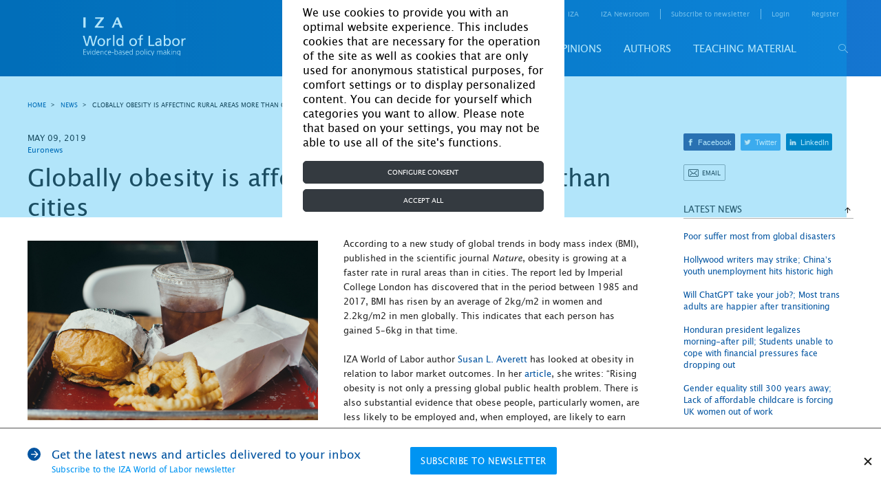

--- FILE ---
content_type: text/html; charset=UTF-8
request_url: https://wol.iza.org/news/obesity-is-affecting-rural-areas-more-than-cities
body_size: 20956
content:
<!DOCTYPE html>
<html lang="en-US">
<head>
    <meta http-equiv="content-type" content="text/html; charset="
    UTF-8">
    <meta name="viewport" content="width=device-width, initial-scale=1, maximum-scale=1, user-scalable=no"/>
    <!--[if IE]>
    <meta http-equiv="X-UA-Compatible" content="IE=edge,chrome=1"/>
    <meta http-equiv="cleartype" content="on"/>
    <![endif]-->
    <meta name="HandheldFriendly" content="true"/>
    <meta name="csrf-param" content="_csrf-frontend">
    <meta name="csrf-token" content="8U8MndMddCvVKsSrYqdUYV0KXJ5zbQ0wFG-NqAfU3YaoISHVmkwxTpFfle8jwSxXOVwS1Co-PFItCP3LdLyPsw==">
    <title id="title-document">IZA World of Labor - Globally obesity is affecting rural areas more than cities</title>
    <link rel="apple-touch-icon" sizes="57x57" href="/images/favicon/apple-icon-57x57.png">
    <link rel="apple-touch-icon" sizes="60x60" href="/images/favicon/apple-icon-60x60.png">
    <link rel="apple-touch-icon" sizes="72x72" href="/images/favicon/apple-icon-72x72.png">
    <link rel="apple-touch-icon" sizes="76x76" href="/images/favicon/apple-icon-76x76.png">
    <link rel="apple-touch-icon" sizes="114x114" href="/images/favicon/apple-icon-114x114.png">
    <link rel="apple-touch-icon" sizes="120x120" href="/images/favicon/apple-icon-120x120.png">
    <link rel="apple-touch-icon" sizes="144x144" href="/images/favicon/apple-icon-144x144.png">
    <link rel="apple-touch-icon" sizes="152x152" href="/images/favicon/apple-icon-152x152.png">
    <link rel="apple-touch-icon" sizes="180x180" href="/images/favicon/apple-icon-180x180.png">
    <link rel="icon" type="image/png" sizes="192x192" href="/images/favicon/android-icon-192x192.png">
    <link rel="icon" type="image/png" sizes="32x32" href="/images/favicon/favicon-32x32.png">
    <link rel="icon" type="image/png" sizes="96x96" href="/images/favicon/favicon-96x96.png">
    <link rel="icon" type="image/png" sizes="16x16" href="/images/favicon/favicon-16x16.png">
    <link rel="manifest" href="/images/favicon/manifest.json">
    <!--    <link rel="stylesheet" href="https://cdn.jsdelivr.net/npm/bootstrap@4.5.3/dist/css/bootstrap.min.css" integrity="sha384-TX8t27EcRE3e/ihU7zmQxVncDAy5uIKz4rEkgIXeMed4M0jlfIDPvg6uqKI2xXr2" crossorigin="anonymous">-->
    <!--    <link rel="stylesheet" href="https://cdn.jsdelivr.net/npm/bootstrap@4.5.3/dist/css/bootstrap.min.css" integrity="sha384-TX8t27EcRE3e/ihU7zmQxVncDAy5uIKz4rEkgIXeMed4M0jlfIDPvg6uqKI2xXr2" crossorigin="anonymous">-->
    <meta name="msapplication-TileColor" content="#ffffff">
    <meta name="msapplication-TileImage" content="/images/favicon/ms-icon-144x144.png">
    <meta name="theme-color" content="#ffffff">
    <script type="text/javascript" async defer
            src="https://apis.google.com/js/platform.js?publisherid=116017394173863766515"></script>
    <script async="" src="https://www.googletagmanager.com/gtag/js?id=GTM-5K3G23"></script>
    <meta name="twitter:card" content="summary_large_image">
<meta name="twitter:site" content="@izaworldoflabor">
<meta name="twitter:title" content="Globally obesity is affecting rural areas more than cities">
<meta name="twitter:description" content="According to a new study of global trends in body mass index (BMI), published in Nature, obesity is growing at a faster rate in rural areas than in cities.">
<meta name="twitter:image" content="https://wol.iza.org/uploads/news/4GMw2bLZ-.jpg">
<meta property="og:title" content="Globally obesity is affecting rural areas more than cities">
<meta property="og:image" content="https://wol.iza.org/uploads/news/4GMw2bLZ-.jpg">
<meta property="og:type" content="article">
<meta name="keywords" content="IZA World of Labor, news, news from IZA, press, related news, newsletter">
<meta name="title" content="News">
<link href="/css/site.css" rel="stylesheet">
<link href="/css/bootstrap-custom.min.css" rel="stylesheet">    <script type="application/javascript">
        function acceptGA() {
            window.dataLayer = window.dataLayer || [];

            function gtag() {
                dataLayer.push(arguments);
            }

            gtag('js', new Date());
            gtag('config', 'GTM-5K3G23');
            <!-- Google Tag Manager -->
            // (function(w,d,s,l,i){w[l]=w[l]||[];w[l].push({'gtm.start':
            //         new Date().getTime(),event:'gtm.js'});var f=d.getElementsByTagName(s)[0],
            //     j=d.createElement(s),dl=l!='dataLayer'?'&l='+l:'';j.async=true;j.src=
            //     'https://www.googletagmanager.com/gtm.js?id='+i+dl;f.parentNode.insertBefore(j,f);
            // })(window,document,'script','dataLayer','GTM-5K3G23');
            <!-- End Google Tag Manager -->
        }

        function declineGA() {

        }
    </script>
</head>
<body>


<div id="cookie-bar"
     style="display: none; position: fixed; inset: 0px; background-color: rgba(0, 170, 238, 0.3); z-index: 9000;">
    <div style="display: flex; height: 100%; width: 100%; justify-items: center; align-items: center;">
        <div class="container col-10 col-sm-6 col-md-6 col-lg-5 col-xl-4" style="background-color: white;">
            <div class="row">
                <div id="cookiebar" style="display: block">
                    <div class="container">
                        <div class="row justify-content-center">
                            <div class="col-12 mt-2"
                                 style="font-size: 16px !important; color: black !important; margin-top: 0.5rem;">
                                We use cookies to provide you with an optimal website experience. This includes cookies
                                that are necessary for the operation of the site as well as cookies that are only used
                                for anonymous statistical purposes, for comfort settings or to display personalized
                                content. You can decide for yourself which categories you want to allow. Please note
                                that based on your settings, you may not be able to use all of the site's functions.
                            </div>

                            <div class="col-12 mt-3 mb-2"
                                 style="margin-top: 1rem!important; margin-bottom: 0.5rem!important;">
                                <button type="button" class="btn btn-dark btn-block" data-toggle="modal"
                                        data-target="#configureCookieConsent" tabindex="1"
                                        style="color: #fff; background-color: #343a40; border-color: #343a40; display: block; width: 100%;">
                                    Configure consent
                                </button>
                            </div>

                            <div class="col-12 mb-2" style="margin-bottom: 0.5rem!important;">
                                <button id="acceptAllbtn" type="button" class="btn btn-dark btn-block"
                                        onclick="acceptAll()" tabindex="2"
                                        style="color: #fff; background-color: #343a40; border-color: #343a40; display: block; width: 100%;">
                                    Accept all
                                </button>
                            </div>
                        </div>
                    </div>
                </div>
            </div>

            <div class="modal fade" data-keyboard="false" data-backdrop="static" id="configureCookieConsent"
                 tabindex="-1" role="dialog" aria-labelledby="modalTitle" aria-hidden="true">
                <div class="modal-dialog" role="document">
                    <div class="modal-content">
                        <div class="modal-header justify-content-center">
                            <h5 class="modal-title" id="modalTitle" style="font-size: 16px">Cookie settings</h5>
                        </div>

                        <div class="modal-body">
                            <div class="form-check" id="necessary">
                                <input class="form-check-input" checked="" disabled="" type="checkbox"
                                       id="necessaryCheck">
                                <span class="checkbox-icon-wrapper">
                                    <svg class="svg-inline--fa fa-check fa-w-16 checkbox-icon fa-fw" aria-hidden="true"
                                         focusable="false" data-prefix="fas" data-icon="check" role="img"
                                         xmlns="http://www.w3.org/2000/svg" viewBox="0 0 512 512" data-fa-i2svg=""><path
                                            fill="currentColor"
                                            d="M173.898 439.404l-166.4-166.4c-9.997-9.997-9.997-26.206 0-36.204l36.203-36.204c9.997-9.998 26.207-9.998 36.204 0L192 312.69 432.095 72.596c9.997-9.997 26.207-9.997 36.204 0l36.203 36.204c9.997 9.997 9.997 26.206 0 36.204l-294.4 294.401c-9.998 9.997-26.207 9.997-36.204-.001z"></path></svg>
                                    <!-- <span class="checkbox-icon fas fa-fw fa-check"></span> Font Awesome fontawesome.com -->
                                </span>
                                <label class="form-check-label" for="necessaryCheck"
                                       style="font-size: 16px !important; color: black;">
                                    Necessary
                                </label>
                            </div>
                            <p>These necessary cookies are required to activate the core functionality of the website.
                                An opt-out from these technologies is not available.</p>
                            <div class="collapse-box">
                                <div class="collapse-group">
                                    <div class="collapse-group">
                                        <a href="#grecaptcha" aria-controls="collapseLaravel" data-toggle="collapse"
                                           aria-expanded="false">
                                            <span style="font-size: 16px;">_GRECAPTCHA</span>
                                        </a>
                                        <div id="grecaptcha" class="collapse">
                                            <div class="card-block">
                                                This is a functional cookie, which protects our site from spam enquiries
                                                on subscription and registration forms. Duration - session
                                            </div>
                                        </div>
                                    </div>
                                    <a href="#csrfFrontend" aria-controls="collapseCB" data-toggle="collapse"
                                       aria-expanded="false">
                                        <span style="font-size: 16px;">_csrf-frontend</span>
                                    </a>
                                    <div id="csrfFrontend" class="collapse">
                                        <div class="card-block">
                                            Protection from csrf attacks. Contains a token that stores encoded
                                            information about user. This cookie is destroyed after browser is closed
                                        </div>
                                    </div>
                                </div>

                                <div class="collapse-group">
                                    <a href="#closeSubscribe" aria-controls="collapseXsrf" data-toggle="collapse"
                                       aria-expanded="false">
                                        <span style="font-size: 16px;">close_subscribe</span>
                                    </a>
                                    <div id="closeSubscribe" class="collapse">
                                        <div class="card-block">
                                            Contains information that user will not see a news subscription popup.
                                            Expirey: One month
                                        </div>
                                    </div>
                                </div>

                                <div class="collapse-group">
                                    <a href="#cookiesNotice" aria-controls="collapseXsrf" data-toggle="collapse"
                                       aria-expanded="false">
                                        <span style="font-size: 16px;">cookies_notice</span>
                                    </a>
                                    <div id="cookiesNotice" class="collapse">
                                        <div class="card-block">
                                            Contains information about cookies on this website, including web analysis
                                            cookies. Expirey: One month
                                        </div>
                                    </div>
                                </div>

                                <div class="collapse-group">
                                    <a href="#advancedFrontend" aria-controls="collapseXsrf" data-toggle="collapse"
                                       aria-expanded="false">
                                        <span style="font-size: 16px;">advanced-frontend</span>
                                    </a>
                                    <div id="advancedFrontend" class="collapse">
                                        <div class="card-block">
                                            Internal cookie which is used to define user in system, login functional in
                                            user’s account. Expires after current browser session
                                        </div>
                                    </div>
                                </div>

                                <div class="collapse-group">
                                    <a href="#identityFrontend" aria-controls="collapseXsrf" data-toggle="collapse"
                                       aria-expanded="false">
                                        <span style="font-size: 16px;">_identity-frontend</span>
                                    </a>
                                    <div id="identityFrontend" class="collapse">
                                        <div class="card-block">
                                            Internal cookie which is used for currently logged user to identify user in
                                            system. Expirey: One month
                                        </div>
                                    </div>
                                </div>
                            </div>
                            <hr class="mt-4">
                            <div class="form-check">
                                <input id="analytics" class="form-check-input" type="checkbox">
                                <span class="checkbox-icon-wrapper">
                                    <svg class="svg-inline--fa fa-check fa-w-16 checkbox-icon fa-fw" aria-hidden="true"
                                         focusable="false" data-prefix="fas" data-icon="check" role="img"
                                         xmlns="http://www.w3.org/2000/svg" viewBox="0 0 512 512" data-fa-i2svg=""><path
                                            fill="currentColor"
                                            d="M173.898 439.404l-166.4-166.4c-9.997-9.997-9.997-26.206 0-36.204l36.203-36.204c9.997-9.998 26.207-9.998 36.204 0L192 312.69 432.095 72.596c9.997-9.997 26.207-9.997 36.204 0l36.203 36.204c9.997 9.997 9.997 26.206 0 36.204l-294.4 294.401c-9.998 9.997-26.207 9.997-36.204-.001z"></path></svg>
                                    <!-- <span class="checkbox-icon fas fa-fw fa-check"></span> Font Awesome fontawesome.com -->
                                </span>
                                <label class="form-check-label" for="analytics"
                                       style="font-size: 16px !important; color: black;">
                                    Analytics
                                </label>
                            </div>
                            <p>In order to further improve our offer and our website, we collect anonymous data for
                                statistics and analyses. With the help of these cookies we can, for example, determine
                                the number of visitors and the effect of certain pages on our website and optimize our
                                content.</p>
                            <div class="collapse-box">
                                <div class="collapse-group">
                                    <a href="#ga" aria-controls="collapseGa" data-toggle="collapse"
                                       aria-expanded="false">
                                        <span style="font-size: 16px;">ga</span>
                                    </a>
                                    <div id="ga" class="collapse">
                                        <div class="card-block">
                                            Google Analytics
                                        </div>
                                    </div>
                                </div>
                            </div>
                        </div>

                        <div class="modal-footer">
                            <div class="link-group" style="font-size: 16px !important;">
                                <!--<a href="./imprint">Imprint</a> |--> <a href="./privacy-and-cookie-policy">Privacy
                                Policy</a>
                            </div>

                            <button type="button" class="btn" data-dismiss="modal" onclick="acceptDialog()" style="color: #3c3c3b;
    display: inline-block;
    font-weight: 600;
    text-align: center;
    vertical-align: middle;
    user-select: none;
    background-color: transparent;
    border: 1px solid transparent;
    padding: 0.375rem 0.75rem;
    font-size: 1rem;
    line-height: 1.5;
    border-radius: 0.25rem;
    transition: color .15s ease-in-out,background-color .15s ease-in-out,border-color .15s ease-in-out,box-shadow .15s ease-in-out;">
                                Accept
                            </button>
                        </div>
                    </div>
                </div>
            </div>
        </div>
    </div>
</div>

<div class="holder">

    <div class="overlay js-tab-hidden"></div>

    <div class="wrapper">

        <main class="content">
            <header class="header header-desktop">
    <div class="container">
        <a href="/" class="logo-main">
            <img src="/uploads/settings/logo/logo-main.svg" alt="">        </a>
        <div class="header-content">
            <div class="header-top">
                <nav class="screen_reader_nav">
                    <ul class="screen_reader_link_menu">
                        <li>
                            <a href="#screen_reader_content" class="screen_reader_btn">Skip to main content</a>
                        </li>
                    </ul>
                </nav>
                <nav class="header-menu-top">
    <ul class="header-menu-top-list"><li class="item has-drop"><a href="#">For media</a><ul class="submenu"><li class="item"><a href="/find-a-topic-spokesperson">Find a topic spokesperson</a></li></ul></li><li class=""><a href="https://wol.iza.org/for-contributors">for contributors</a></li><li class="about"><a href="https://wol.iza.org/about"> about</a></li><li class=""><a href="https://wol.iza.org/contact">contact</a></li><li class=""><a href="https://www.iza.org/en" target="blank">IZA</a></li><li class=""><a href="https://newsroom.iza.org/en/" target="blank">IZA Newsroom</a></li><li class="subscribe-link"><a href="https://wol.iza.org/register">subscribe to newsletter</a></li></ul></nav>                <div class="login-registration">
        <ul class="login-registration-list">
        <li class="dropdown dropdown-login">
            <a href="#" class="dropdown-link">Login</a>
<div class="dropdown-widget drop-content">
    <form id="w0" action="/site/login" method="post">
<input type="hidden" name="_csrf-frontend" value="8U8MndMddCvVKsSrYqdUYV0KXJ5zbQ0wFG-NqAfU3YaoISHVmkwxTpFfle8jwSxXOVwS1Co-PFItCP3LdLyPsw==">        <div class="form-line">
            <div class="form-item field-loginform-email required">
<label class="control-label" for="loginform-email">Email</label>
<input type="text" id="loginform-email" class="form-control" name="LoginForm[email]" aria-required="true">

<p class="help-block help-block-error"></p>
</div>        </div>
        <div class="form-line">
            <div class="form-item field-loginform-password required">
<label class="control-label" for="loginform-password">Password</label>
<input type="password" id="loginform-password" class="form-control" name="LoginForm[password]" aria-required="true">

<p class="help-block help-block-error"></p>
</div>        </div>
        <div class="buttons">
            <button type="submit" class="btn-blue" name="login-button">Login</button>            <a class="forgot-link" href="/reset">forgot your password?</a>        </div>
        <div class="form-group field-loginform-rememberme">
<div class="checkbox">
<label for="loginform-rememberme">
<input type="hidden" name="LoginForm[rememberMe]" value="0"><input type="checkbox" id="loginform-rememberme" name="LoginForm[rememberMe]" value="1" checked>
Remember Me
</label>
<p class="help-block help-block-error"></p>

</div>
</div>    </form></div>
        </li>
        <li class="hide-mobile">
            <a href="/register">register</a>
        </li>
    </ul>
    </div>
            </div>
            <div id="header-bottom-panel" class="header-bottom">
                <nav class="header-menu-bottom">
    <div class="header-menu-bottom-list"><div class="item"><a href="https://wol.iza.org/articles">Articles</a><div class="submenu"><div class="item"><a href="https://wol.iza.org/subject-areas/program-evaluation">Program evaluation</a><div class="submenu"><div class="item"><a href="https://wol.iza.org/subject-areas/occupational-and-classroom-training">Occupational and classroom training</a></div><div class="item"><a href="https://wol.iza.org/subject-areas/wage-subsidies-and-in-work-benefits">Wage subsidies and in-work benefits</a></div><div class="item"><a href="https://wol.iza.org/subject-areas/counseling-sanctioning-and-monitoring">Counseling, sanctioning, and monitoring</a></div><div class="item"><a href="https://wol.iza.org/subject-areas/micro-credits-and-start-up-subsidies">Micro-credits and start-up subsidies</a></div><div class="item"><a href="https://wol.iza.org/subject-areas/child-care-support-early-childhood-education-and-schooling">Child-care support, early childhood education, and schooling</a></div></div></div><div class="item"><a href="https://wol.iza.org/subject-areas/behavioral-and-personnel-economics">Behavioral and personnel economics</a><div class="submenu"><div class="item"><a href="https://wol.iza.org/subject-areas/pay-and-incentives">Pay and incentives</a></div><div class="item"><a href="https://wol.iza.org/subject-areas/organization-and-hierarchies">Organization and hierarchies</a></div><div class="item"><a href="https://wol.iza.org/subject-areas/human-resource-management-practices">Human resource management practices</a></div></div></div><div class="item"><a href="https://wol.iza.org/subject-areas/migration-and-ethnicity">Migration and ethnicity</a><div class="submenu"><div class="item"><a href="https://wol.iza.org/subject-areas/labor-mobility">Labor mobility</a></div><div class="item"><a href="https://wol.iza.org/subject-areas/performance-of-migrants">Performance of migrants</a></div><div class="item"><a href="https://wol.iza.org/subject-areas/implications-of-migration">Implications of migration</a></div><div class="item"><a href="https://wol.iza.org/subject-areas/migration-policy">Migration policy</a></div></div></div><div class="item"><a href="https://wol.iza.org/subject-areas/labor-markets-and-institutions">Labor markets and institutions</a><div class="submenu"><div class="item"><a href="https://wol.iza.org/subject-areas/wage-setting">Wage setting</a></div><div class="item"><a href="https://wol.iza.org/subject-areas/insurance-policies">Insurance policies</a></div><div class="item"><a href="https://wol.iza.org/subject-areas/redistribution-policies">Redistribution policies</a></div><div class="item"><a href="https://wol.iza.org/subject-areas/labor-market-regulation">Labor market regulation</a></div><div class="item"><a href="https://wol.iza.org/subject-areas/entrepreneurship">Entrepreneurship</a></div></div></div><div class="item"><a href="https://wol.iza.org/subject-areas/transition-and-emerging-economies">Transition and emerging economies</a><div class="submenu"><div class="item"><a href="https://wol.iza.org/subject-areas/labor-supply-and-demand">Labor supply and demand</a></div><div class="item"><a href="https://wol.iza.org/subject-areas/gender-issues">Gender issues</a></div><div class="item"><a href="https://wol.iza.org/subject-areas/demographic-change-and-migration">Demographic change and migration</a></div><div class="item"><a href="https://wol.iza.org/subject-areas/institutions-policies-and-labor-market-outcomes">Institutions, policies, and labor market outcomes</a></div></div></div><div class="item"><a href="https://wol.iza.org/subject-areas/development">Development</a><div class="submenu"><div class="item"><a href="https://wol.iza.org/subject-areas/active-labor-market-programs">Active labor market programs</a></div><div class="item"><a href="https://wol.iza.org/subject-areas/microfinance-and-financial-regulations">Microfinance and financial regulations</a></div><div class="item"><a href="https://wol.iza.org/subject-areas/technological-change">Technological change</a></div><div class="item"><a href="https://wol.iza.org/subject-areas/social-insurance">Social insurance</a></div><div class="item"><a href="https://wol.iza.org/subject-areas/skills-and-training-programs">Skills and training programs</a></div></div></div><div class="item"><a href="https://wol.iza.org/subject-areas/environment">Environment</a></div><div class="item"><a href="https://wol.iza.org/subject-areas/education-and-human-capital">Education and human capital</a><div class="submenu"><div class="item"><a href="https://wol.iza.org/subject-areas/economic-returns-to-education">Economic returns to education</a></div><div class="item"><a href="https://wol.iza.org/subject-areas/social-returns-to-education">Social returns to education</a></div><div class="item"><a href="https://wol.iza.org/subject-areas/schooling-and-higher-education">Schooling and higher education</a></div><div class="item"><a href="https://wol.iza.org/subject-areas/vocational-education-training-skills-and-lifelong-learning">Vocational education, training skills, and lifelong learning</a></div></div></div><div class="item"><a href="https://wol.iza.org/subject-areas/demography-family-and-gender">Demography, family, and gender</a><div class="submenu"><div class="item"><a href="https://wol.iza.org/subject-areas/demography">Demography</a></div><div class="item"><a href="https://wol.iza.org/subject-areas/family">Family</a></div><div class="item"><a href="https://wol.iza.org/subject-areas/gender">Gender</a></div><div class="item"><a href="https://wol.iza.org/subject-areas/health">Health</a></div></div></div><div class="item"><a href="https://wol.iza.org/subject-areas/data-and-methods">Data and methods</a><div class="submenu"><div class="item"><a href="https://wol.iza.org/subject-areas/data">Data</a></div><div class="item"><a href="https://wol.iza.org/subject-areas/methods">Methods</a></div></div></div><div class="item"><a href="https://wol.iza.org/subject-areas/country-labor-markets">Country labor markets</a></div><div class="item"><a href="https://wol.iza.org/articles">View all articles</a></div></div></div><div class="item"><a href="https://wol.iza.org/key-topics">Key topics</a><div class="submenu"><div class="item"><a href="https://wol.iza.org/key-topics/ten-years-iza-wol">10 years of IZA World of Labor</a></div><div class="item"><a href="https://wol.iza.org/key-topics/country-labor-markets">Country labor markets</a></div><div class="item"><a href="https://wol.iza.org/key-topics/youth-unemployment">Youth unemployment</a></div><div class="item"><a href="https://wol.iza.org/key-topics/how-should-governments-manage-recessions">How should governments manage recessions?</a></div><div class="item"><a href="https://wol.iza.org/key-topics/workplace-discrimination">Workplace discrimination</a></div><div class="item"><a href="https://wol.iza.org/key-topics/aging-workforce-pensions-reform">The aging workforce and pensions reform</a></div><div class="item"><a href="https://wol.iza.org/key-topics/digitalization-and-big-data">Digital transformation, big data, and the future of work</a></div><div class="item"><a href="https://wol.iza.org/key-topics">View all</a></div></div></div><div class="item"><a href="https://wol.iza.org/opinions">Opinions</a></div><div class="item"><a href="https://wol.iza.org/authors">Authors</a></div><div class="item"><a href="https://wol.iza.org/chapters">Teaching material</a></div></div></nav>                <button id="header-search-button" type="button" class="search-button">
                    <span class="icon-search"></span>
                </button>
                
<div id="search-block" class="search">
    <div class="search-top">
        <form id="w1" class="header-search-form" action="/search" method="post">
<input type="hidden" name="_csrf-frontend" value="8U8MndMddCvVKsSrYqdUYV0KXJ5zbQ0wFG-NqAfU3YaoISHVmkwxTpFfle8jwSxXOVwS1Co-PFItCP3LdLyPsw==">        <div class="search-holder">
            <div class="form-group field-advancedsearchform-search_phrase required">
<label class="control-label" for="advancedsearchform-search_phrase"></label>
<input type="text" id="advancedsearchform-search_phrase" class="header-search-input" name="AdvancedSearchForm[search_phrase]" placeholder="Your search term..." autocomplete="off" autofocus="autofocus" aria-required="true">

<div class="help-block"></div>
</div>            <button type="submit" class="form-search-button"><span class="icon-search"></span></button>        </div>
        </form>        <div class="header-search-dropdown"></div>
    </div>
    <div class="search-bottom">
        <a href="/search/advanced">advanced search</a>
    </div>
    <span id="close-search-button" class="close-button">&times;</span>
</div>
            </div>
        </div>
    </div>
</header>

            <header class="header header-mobile">
    <div class="header-top">
        <a href="/" class="logo-main">
            <img src="/uploads/settings/logo/logo-main.svg" alt="">        </a>
        
<div class="mobile-login drop-content">
    <div class="btn-mobile-icon btn-mobile-login-close"><span class="icon-cross dark"></span></div>
    
<div class="login-registration">
        <ul class="login-registration-list mobile">
        <li class="dropdown dropdown-login">
            <a href="#" class="dropdown-link">Login</a>
<div class="dropdown-widget drop-content">
    <form id="w2" action="/site/login" method="post">
<input type="hidden" name="_csrf-frontend" value="8U8MndMddCvVKsSrYqdUYV0KXJ5zbQ0wFG-NqAfU3YaoISHVmkwxTpFfle8jwSxXOVwS1Co-PFItCP3LdLyPsw==">        <div class="form-line">
            <div class="form-item field-loginform-email required">
<label class="control-label" for="loginform-email">Email</label>
<input type="text" id="loginform-email" class="form-control" name="LoginForm[email]" aria-required="true">

<p class="help-block help-block-error"></p>
</div>        </div>
        <div class="form-line">
            <div class="form-item field-loginform-password required">
<label class="control-label" for="loginform-password">Password</label>
<input type="password" id="loginform-password" class="form-control" name="LoginForm[password]" aria-required="true">

<p class="help-block help-block-error"></p>
</div>        </div>
        <div class="buttons">
            <button type="submit" class="btn-blue" name="login-button">Login</button>            <a class="forgot-link" href="/reset">forgot your password?</a>        </div>
        <div class="form-group field-loginform-rememberme">
<div class="checkbox">
<label for="loginform-rememberme">
<input type="hidden" name="LoginForm[rememberMe]" value="0"><input type="checkbox" id="loginform-rememberme" name="LoginForm[rememberMe]" value="1" checked>
Remember Me
</label>
<p class="help-block help-block-error"></p>

</div>
</div>    </form></div>
        </li>
        <li class="dropdown dropdown-login">
            <a href="#" class="mobile-dropdown-link dropdown-link">register</a>
            <div class="dropdown-widget">
                <form id="w3" action="/register" method="post">
<input type="hidden" name="_csrf-frontend" value="8U8MndMddCvVKsSrYqdUYV0KXJ5zbQ0wFG-NqAfU3YaoISHVmkwxTpFfle8jwSxXOVwS1Co-PFItCP3LdLyPsw==">                <div class="form-line">
                    <div class="form-item field-signuppopupform-first_name required">
<label class="control-label" for="signuppopupform-first_name">First Name</label>
<input type="text" id="signuppopupform-first_name" class="form-control" name="SignupPopupForm[first_name]" aria-required="true">

<p class="help-block help-block-error"></p>
</div>                </div>
                <div class="form-line">
                    <div class="form-item field-signuppopupform-last_name required">
<label class="control-label" for="signuppopupform-last_name">Last Name</label>
<input type="text" id="signuppopupform-last_name" class="form-control" name="SignupPopupForm[last_name]" aria-required="true">

<p class="help-block help-block-error"></p>
</div>                </div>
                <div class="form-line">
                    <div class="form-item field-signuppopupform-email required">
<label class="control-label" for="signuppopupform-email">Email</label>
<input type="text" id="signuppopupform-email" class="form-control" name="SignupPopupForm[email]" aria-required="true">

<p class="help-block help-block-error"></p>
</div>                </div>
                <div class="form-line">
                    <div class="form-item field-signuppopupform-confirm_email required">
<label class="control-label" for="signuppopupform-confirm_email">re-type your email address</label>
<input type="text" id="signuppopupform-confirm_email" class="form-control" name="SignupPopupForm[confirm_email]" aria-required="true">

<p class="help-block help-block-error"></p>
</div>                </div>
                <div class="form-line">
                    <div class="form-item field-signuppopupform-password required">
<label class="control-label" for="signuppopupform-password">Password</label>
<input type="password" id="signuppopupform-password" class="form-control" name="SignupPopupForm[password]" aria-required="true">

<p class="help-block help-block-error"></p>
</div>                </div>
                <div class="form-line">
                    <div class="form-item field-signuppopupform-confirm_password required">
<label class="control-label" for="signuppopupform-confirm_password">re-type your password</label>
<input type="password" id="signuppopupform-confirm_password" class="form-control" name="SignupPopupForm[confirm_password]" aria-required="true">

<p class="help-block help-block-error"></p>
</div>                </div>
                <div class="title-checkboxes form-item">
                    <div class="label-holder">
                        <span class="label-text">areas of interest</span>
                    </div>
                    <div class="select-clear-all">
                        <span class="clear-all">Clear all</span>
                        <span class="select-all">Select all</span>
                        <div class="tooltip-dropdown dropdown left">
                            <div class="icon-question tooltip"></div>
                            <div class="tooltip-content drop-content">
                                <div class="icon-close"></div>
                                <p>Selecting your areas of interest helps us to better understand our audience.</p>
                            </div>
                        </div>
                    </div>
                </div>
                <div class="checkboxes-holder">
                    <div class="grid">
                        <div class="checkboxes">
                            <div class="grid-line four">
                                <div class="form-group field-signuppopupform-items">
<label class="control-label"></label>
<input type="hidden" name="SignupPopupForm[items]" value=""><div id="signuppopupform-items"><div class="grid-item"><div class="form-item"><label class="custom-checkbox"><input type="checkbox" name="SignupPopupForm[items][]" value="373"><span class="label-text">Program evaluation</span></label></div></div>
<div class="grid-item"><div class="form-item"><label class="custom-checkbox"><input type="checkbox" name="SignupPopupForm[items][]" value="379"><span class="label-text">Behavioral and personnel economics</span></label></div></div>
<div class="grid-item"><div class="form-item"><label class="custom-checkbox"><input type="checkbox" name="SignupPopupForm[items][]" value="383"><span class="label-text">Migration and ethnicity</span></label></div></div>
<div class="grid-item"><div class="form-item"><label class="custom-checkbox"><input type="checkbox" name="SignupPopupForm[items][]" value="388"><span class="label-text">Labor markets and institutions</span></label></div></div>
<div class="grid-item"><div class="form-item"><label class="custom-checkbox"><input type="checkbox" name="SignupPopupForm[items][]" value="394"><span class="label-text">Transition and emerging economies</span></label></div></div>
<div class="grid-item"><div class="form-item"><label class="custom-checkbox"><input type="checkbox" name="SignupPopupForm[items][]" value="399"><span class="label-text">Development</span></label></div></div>
<div class="grid-item"><div class="form-item"><label class="custom-checkbox"><input type="checkbox" name="SignupPopupForm[items][]" value="405"><span class="label-text">Environment</span></label></div></div>
<div class="grid-item"><div class="form-item"><label class="custom-checkbox"><input type="checkbox" name="SignupPopupForm[items][]" value="406"><span class="label-text">Education and human capital</span></label></div></div>
<div class="grid-item"><div class="form-item"><label class="custom-checkbox"><input type="checkbox" name="SignupPopupForm[items][]" value="411"><span class="label-text">Demography, family, and gender</span></label></div></div>
<div class="grid-item"><div class="form-item"><label class="custom-checkbox"><input type="checkbox" name="SignupPopupForm[items][]" value="416"><span class="label-text">Data and methods</span></label></div></div>
<div class="grid-item"><div class="form-item"><label class="custom-checkbox"><input type="checkbox" name="SignupPopupForm[items][]" value="449"><span class="label-text">Country labor markets</span></label></div></div></div>

<p class="help-block help-block-error"></p>
</div>                            </div>
                        </div>
                    </div>
                    <div class="form-line">
                        <div class="form-group field-signuppopupform-newsletter">
<div class="checkbox">
<label class="def-checkbox" for="signuppopupform-newsletter">
<input type="hidden" name="SignupPopupForm[newsletter]" value="0"><input type="checkbox" id="signuppopupform-newsletter" name="SignupPopupForm[newsletter]" value="1">
<span class="label-text">I would like to register for the IZA World of Labor newsletter</span>
</label>
<p class="help-block help-block-error"></p>

</div>
</div>                    </div>
                    <div class="form-line">
                        <div class="form-group field-signuppopupform-newsletter_interest">
<div class="checkbox">
<label class="def-checkbox" for="signuppopupform-newsletter_interest">
<input type="hidden" name="SignupPopupForm[newsletter_interest]" value="0"><input type="checkbox" id="signuppopupform-newsletter_interest" name="SignupPopupForm[newsletter_interest]" value="1">
<span class="label-text">I would like to register for the IZA World of Labor article alerts</span>
</label>
<p class="help-block help-block-error"></p>

</div>
</div>                    </div>
                    <div class="form-line">
                        <div class="form-item no-required field-signuppopupform-agree required">
<div class="checkbox">
<label class="def-checkbox" for="signuppopupform-agree">
<input type="hidden" name="SignupPopupForm[agree]" value="0"><input type="checkbox" id="signuppopupform-agree" name="SignupPopupForm[agree]" value="1">
<span class="label-text">I agree to the <a href="/terms-and-conditions">terms and conditions</a> and <a href="/privacy-and-cookie-policy">data usage policy</a></span>
</label>
<p class="help-block help-block-error"></p>

</div>
</div>                    </div>
                </div>

                <button type="submit" class="btn-blue" name="signup-button">Create Account</button>                </form>            </div>
        </li>
    </ul>
    </div></div>

<div class="mobile-search drop-content">
    <div class="btn-mobile-icon btn-mobile-search-close"><span class="icon-cross dark"></span></div>
    
<div id="search-block" class="search">
    <div class="search-top">
        <form id="w4" class="header-search-form" action="/search" method="post">
<input type="hidden" name="_csrf-frontend" value="8U8MndMddCvVKsSrYqdUYV0KXJ5zbQ0wFG-NqAfU3YaoISHVmkwxTpFfle8jwSxXOVwS1Co-PFItCP3LdLyPsw==">        <div class="search-holder">
            <div class="form-group field-advancedsearchform-search_phrase required">
<label class="control-label" for="advancedsearchform-search_phrase"></label>
<input type="text" id="advancedsearchform-search_phrase" class="header-search-input" name="AdvancedSearchForm[search_phrase]" placeholder="Your search term..." autocomplete="off" autofocus="autofocus" aria-required="true">

<div class="help-block"></div>
</div>            <button type="submit" class="form-search-button"><span class="icon-search"></span></button>        </div>
        </form>        <div class="header-search-dropdown"></div>
    </div>
    <div class="search-bottom">
        <a href="/search/advanced">advanced search</a>
    </div>
    <span id="close-search-button" class="close-button">&times;</span>
</div>
</div>

<div class="mobile-menu drop-content">
    
<div id="search-block" class="search">
    <div class="search-top">
        <form id="w5" class="header-search-form" action="/search" method="post">
<input type="hidden" name="_csrf-frontend" value="8U8MndMddCvVKsSrYqdUYV0KXJ5zbQ0wFG-NqAfU3YaoISHVmkwxTpFfle8jwSxXOVwS1Co-PFItCP3LdLyPsw==">        <div class="search-holder">
            <div class="form-group field-advancedsearchform-search_phrase required">
<label class="control-label" for="advancedsearchform-search_phrase"></label>
<input type="text" id="advancedsearchform-search_phrase" class="header-search-input" name="AdvancedSearchForm[search_phrase]" placeholder="Your search term..." autocomplete="off" autofocus="autofocus" aria-required="true">

<div class="help-block"></div>
</div>            <button type="submit" class="form-search-button"><span class="icon-search"></span></button>        </div>
        </form>        <div class="header-search-dropdown"></div>
    </div>
    <div class="search-bottom">
        <a href="/search/advanced">advanced search</a>
    </div>
    <span id="close-search-button" class="close-button">&times;</span>
</div>
    <div class="btn-mobile-login-show"></div>
    <div class="mobile-menu-top">
        <nav class="header-menu-top">
    <ul class="header-menu-top-list"><li class="item has-drop"><a href="#">For media</a><ul class="submenu"><li class="item"><a href="/find-a-topic-spokesperson">Find a topic spokesperson</a></li></ul></li><li class=""><a href="https://wol.iza.org/for-contributors">for contributors</a></li><li class="about"><a href="https://wol.iza.org/about"> about</a></li><li class=""><a href="https://wol.iza.org/contact">contact</a></li><li class=""><a href="https://www.iza.org/en" target="blank">IZA</a></li><li class=""><a href="https://newsroom.iza.org/en/" target="blank">IZA Newsroom</a></li><li class="subscribe-link"><a href="https://wol.iza.org/register">subscribe to newsletter</a></li></ul></nav>                <a href="" class="mobile-auth-button open-mobile-login"><span>login</span></a>
        <a href=""
           class="mobile-auth-button open-mobile-register"><span>register</span></a>
            </div>

    <div class="mobile-menu-section">
        <nav class="header-menu-bottom">
    <div class="header-menu-bottom-list"><div class="item"><a href="https://wol.iza.org/articles">Articles</a><div class="submenu"><div class="item"><a href="https://wol.iza.org/subject-areas/program-evaluation">Program evaluation</a><div class="submenu"><div class="item"><a href="https://wol.iza.org/subject-areas/occupational-and-classroom-training">Occupational and classroom training</a></div><div class="item"><a href="https://wol.iza.org/subject-areas/wage-subsidies-and-in-work-benefits">Wage subsidies and in-work benefits</a></div><div class="item"><a href="https://wol.iza.org/subject-areas/counseling-sanctioning-and-monitoring">Counseling, sanctioning, and monitoring</a></div><div class="item"><a href="https://wol.iza.org/subject-areas/micro-credits-and-start-up-subsidies">Micro-credits and start-up subsidies</a></div><div class="item"><a href="https://wol.iza.org/subject-areas/child-care-support-early-childhood-education-and-schooling">Child-care support, early childhood education, and schooling</a></div></div></div><div class="item"><a href="https://wol.iza.org/subject-areas/behavioral-and-personnel-economics">Behavioral and personnel economics</a><div class="submenu"><div class="item"><a href="https://wol.iza.org/subject-areas/pay-and-incentives">Pay and incentives</a></div><div class="item"><a href="https://wol.iza.org/subject-areas/organization-and-hierarchies">Organization and hierarchies</a></div><div class="item"><a href="https://wol.iza.org/subject-areas/human-resource-management-practices">Human resource management practices</a></div></div></div><div class="item"><a href="https://wol.iza.org/subject-areas/migration-and-ethnicity">Migration and ethnicity</a><div class="submenu"><div class="item"><a href="https://wol.iza.org/subject-areas/labor-mobility">Labor mobility</a></div><div class="item"><a href="https://wol.iza.org/subject-areas/performance-of-migrants">Performance of migrants</a></div><div class="item"><a href="https://wol.iza.org/subject-areas/implications-of-migration">Implications of migration</a></div><div class="item"><a href="https://wol.iza.org/subject-areas/migration-policy">Migration policy</a></div></div></div><div class="item"><a href="https://wol.iza.org/subject-areas/labor-markets-and-institutions">Labor markets and institutions</a><div class="submenu"><div class="item"><a href="https://wol.iza.org/subject-areas/wage-setting">Wage setting</a></div><div class="item"><a href="https://wol.iza.org/subject-areas/insurance-policies">Insurance policies</a></div><div class="item"><a href="https://wol.iza.org/subject-areas/redistribution-policies">Redistribution policies</a></div><div class="item"><a href="https://wol.iza.org/subject-areas/labor-market-regulation">Labor market regulation</a></div><div class="item"><a href="https://wol.iza.org/subject-areas/entrepreneurship">Entrepreneurship</a></div></div></div><div class="item"><a href="https://wol.iza.org/subject-areas/transition-and-emerging-economies">Transition and emerging economies</a><div class="submenu"><div class="item"><a href="https://wol.iza.org/subject-areas/labor-supply-and-demand">Labor supply and demand</a></div><div class="item"><a href="https://wol.iza.org/subject-areas/gender-issues">Gender issues</a></div><div class="item"><a href="https://wol.iza.org/subject-areas/demographic-change-and-migration">Demographic change and migration</a></div><div class="item"><a href="https://wol.iza.org/subject-areas/institutions-policies-and-labor-market-outcomes">Institutions, policies, and labor market outcomes</a></div></div></div><div class="item"><a href="https://wol.iza.org/subject-areas/development">Development</a><div class="submenu"><div class="item"><a href="https://wol.iza.org/subject-areas/active-labor-market-programs">Active labor market programs</a></div><div class="item"><a href="https://wol.iza.org/subject-areas/microfinance-and-financial-regulations">Microfinance and financial regulations</a></div><div class="item"><a href="https://wol.iza.org/subject-areas/technological-change">Technological change</a></div><div class="item"><a href="https://wol.iza.org/subject-areas/social-insurance">Social insurance</a></div><div class="item"><a href="https://wol.iza.org/subject-areas/skills-and-training-programs">Skills and training programs</a></div></div></div><div class="item"><a href="https://wol.iza.org/subject-areas/environment">Environment</a></div><div class="item"><a href="https://wol.iza.org/subject-areas/education-and-human-capital">Education and human capital</a><div class="submenu"><div class="item"><a href="https://wol.iza.org/subject-areas/economic-returns-to-education">Economic returns to education</a></div><div class="item"><a href="https://wol.iza.org/subject-areas/social-returns-to-education">Social returns to education</a></div><div class="item"><a href="https://wol.iza.org/subject-areas/schooling-and-higher-education">Schooling and higher education</a></div><div class="item"><a href="https://wol.iza.org/subject-areas/vocational-education-training-skills-and-lifelong-learning">Vocational education, training skills, and lifelong learning</a></div></div></div><div class="item"><a href="https://wol.iza.org/subject-areas/demography-family-and-gender">Demography, family, and gender</a><div class="submenu"><div class="item"><a href="https://wol.iza.org/subject-areas/demography">Demography</a></div><div class="item"><a href="https://wol.iza.org/subject-areas/family">Family</a></div><div class="item"><a href="https://wol.iza.org/subject-areas/gender">Gender</a></div><div class="item"><a href="https://wol.iza.org/subject-areas/health">Health</a></div></div></div><div class="item"><a href="https://wol.iza.org/subject-areas/data-and-methods">Data and methods</a><div class="submenu"><div class="item"><a href="https://wol.iza.org/subject-areas/data">Data</a></div><div class="item"><a href="https://wol.iza.org/subject-areas/methods">Methods</a></div></div></div><div class="item"><a href="https://wol.iza.org/subject-areas/country-labor-markets">Country labor markets</a></div><div class="item"><a href="https://wol.iza.org/articles">View all articles</a></div></div></div><div class="item"><a href="https://wol.iza.org/key-topics">Key topics</a><div class="submenu"><div class="item"><a href="https://wol.iza.org/key-topics/ten-years-iza-wol">10 years of IZA World of Labor</a></div><div class="item"><a href="https://wol.iza.org/key-topics/country-labor-markets">Country labor markets</a></div><div class="item"><a href="https://wol.iza.org/key-topics/youth-unemployment">Youth unemployment</a></div><div class="item"><a href="https://wol.iza.org/key-topics/how-should-governments-manage-recessions">How should governments manage recessions?</a></div><div class="item"><a href="https://wol.iza.org/key-topics/workplace-discrimination">Workplace discrimination</a></div><div class="item"><a href="https://wol.iza.org/key-topics/aging-workforce-pensions-reform">The aging workforce and pensions reform</a></div><div class="item"><a href="https://wol.iza.org/key-topics/digitalization-and-big-data">Digital transformation, big data, and the future of work</a></div><div class="item"><a href="https://wol.iza.org/key-topics">View all</a></div></div></div><div class="item"><a href="https://wol.iza.org/opinions">Opinions</a></div><div class="item"><a href="https://wol.iza.org/authors">Authors</a></div><div class="item"><a href="https://wol.iza.org/chapters">Teaching material</a></div></div></nav>    </div>
</div>

<div class="header-mobile-buttons">
    <div class="custom-dropdown">
        <div class="btn-mobile-icon btn-mobile-menu-show">
            <span class="icon-burger"><span></span></span>
        </div>
    </div>
</div>

    </div>
</header>


            

<div class="container about-page">
	
	<div class="breadcrumbs">
            <ul class="breadcrumbs-list"><li><a href="/">Home</a></li>
<li><a href="/news">News</a></li>
<li class="active">Globally obesity is affecting rural areas more than cities</li>
</ul>	</div>
        <div class="mobile-filter-holder custom-tabs-holder">
            <ul class="mobile-filter-list">
                <li><a href="" class="js-widget">Latest news</a></li>
                <li><a href="" class="js-widget">News archives</a></li>
                <li><a href="" class="js-widget">Newsletters</a></li>
            </ul>
            <div class="mobile-filter-items custom-tabs">
                <div class="tab-item js-tab-hidden empty">
                     <ul class="sidebar-news-list">
                                                <li>
                            <h3>
                                <a href="/news/poor-suffer-most-from-global-disasters">Poor suffer most from global disasters</a>                            </h3>
                                                        <div class="writers">
                                <a href="https://wol.iza.org/subject-areas/environment" target="blank">Environment</a>                            </div>
                                                    </li>
                                                <li>
                            <h3>
                                <a href="/news/hollywood-writers-may-strike">Hollywood writers may strike; China’s youth unemployment hits historic high</a>                            </h3>
                                                        <div class="writers">
                                <a href="https://wol.iza.org/subject-areas/labor-markets-and-institutions" target="blank">Labor markets and institutions</a>, <a href="https://wol.iza.org/subject-areas/demography-family-and-gender" target="blank">Demography, family, and gender</a>                            </div>
                                                    </li>
                                                <li>
                            <h3>
                                <a href="/news/will-chatgpt-take-your-job">Will ChatGPT take your job?; Most trans adults are happier after transitioning</a>                            </h3>
                                                        <div class="writers">
                                <a href="https://wol.iza.org/subject-areas/labor-markets-and-institutions" target="blank">Labor markets and institutions</a>                            </div>
                                                    </li>
                                                <li>
                            <h3>
                                <a href="/news/honduran-president-legalizes-morning-after-pill">Honduran president legalizes morning-after pill; Students unable to cope with financial pressures face dropping out</a>                            </h3>
                                                        <div class="writers">
                                <a href="https://wol.iza.org/subject-areas/demography-family-and-gender" target="blank">Demography, family, and gender</a>                            </div>
                                                    </li>
                                                <li>
                            <h3>
                                <a href="/news/gender-equality-far-away-lack-of-affordable-childcare">Gender equality still 300 years away; Lack of affordable childcare is forcing UK women out of work</a>                            </h3>
                                                        <div class="writers">
                                <a href="https://wol.iza.org/subject-areas/demography-family-and-gender" target="blank">Demography, family, and gender</a>                            </div>
                                                    </li>
                                                <li>
                            <h3>
                                <a href="/news/england-rfu-announces-new-maternity-policy">England’s RFU announces new maternity policy; Company in US fined for illegally employing children</a>                            </h3>
                                                        <div class="writers">
                                <a href="https://wol.iza.org/subject-areas/demography-family-and-gender" target="blank">Demography, family, and gender</a>                            </div>
                                                    </li>
                                                <li>
                            <h3>
                                <a href="/news/cyclone-gabrielle-highlights-nz-inaction-on-climate-change">Cyclone Gabrielle highlights NZ inaction on climate change; Tanzanian government bans popular children’s book</a>                            </h3>
                                                        <div class="writers">
                                <a href="https://wol.iza.org/subject-areas/environment" target="blank">Environment</a>                            </div>
                                                    </li>
                                                <li>
                            <h3>
                                <a href="/news/air-pollution-causes-chess-players-to-make-more-mistakes">Air pollution causes chess players to make more mistakes; Businesses call for change to UK apprenticeship levy</a>                            </h3>
                                                        <div class="writers">
                                <a href="https://wol.iza.org/subject-areas/environment" target="blank">Environment</a>                            </div>
                                                    </li>
                                                <li>
                            <h3>
                                <a href="/news/long-covid-hurting-us-economy">Long Covid hurting US economy; Union support rising in UK despite strikes</a>                            </h3>
                                                        <div class="writers">
                                <a href="https://wol.iza.org/subject-areas/demography-family-and-gender" target="blank">Demography, family, and gender</a>                            </div>
                                                    </li>
                                                <li>
                            <h3>
                                <a href="/news/japan-population-crisis">Japan’s population crisis; Portugal to swap Cape Verde debt for environmental investment</a>                            </h3>
                                                        <div class="writers">
                                <a href="https://wol.iza.org/subject-areas/behavioral-and-personnel-economics" target="blank">Behavioral and personnel economics</a>                            </div>
                                                    </li>
                                                
                    </ul>
                                        <a href="" class="more-link">
                        <span class="more">More</span>
                        <span class="less">Less</span>
                    </a>
                                    </div>
                <div class="tab-item blue js-tab-hidden expand-more">
                    <ul class="articles-filter-list"><li class="item has-drop"><div class="icon-arrow"></div><strong><a href="/news?year=2023">2023</a></strong><ul class="submenu"><li class="item"><a href="/news?year=2023&amp;month=5">May 2023</a></li><li class="item"><a href="/news?year=2023&amp;month=4">April 2023</a></li><li class="item"><a href="/news?year=2023&amp;month=3">March 2023</a></li><li class="item"><a href="/news?year=2023&amp;month=2">February 2023</a></li><li class="item"><a href="/news?year=2023&amp;month=1">January 2023</a></li></ul><li class="item has-drop"><div class="icon-arrow"></div><strong><a href="/news?year=2022">2022</a></strong><ul class="submenu"><li class="item"><a href="/news?year=2022&amp;month=12">December 2022</a></li><li class="item"><a href="/news?year=2022&amp;month=11">November 2022</a></li><li class="item"><a href="/news?year=2022&amp;month=10">October 2022</a></li><li class="item"><a href="/news?year=2022&amp;month=9">September 2022</a></li><li class="item"><a href="/news?year=2022&amp;month=8">August 2022</a></li><li class="item"><a href="/news?year=2022&amp;month=7">July 2022</a></li><li class="item"><a href="/news?year=2022&amp;month=6">June 2022</a></li><li class="item"><a href="/news?year=2022&amp;month=5">May 2022</a></li><li class="item"><a href="/news?year=2022&amp;month=4">April 2022</a></li><li class="item"><a href="/news?year=2022&amp;month=3">March 2022</a></li><li class="item"><a href="/news?year=2022&amp;month=2">February 2022</a></li><li class="item"><a href="/news?year=2022&amp;month=1">January 2022</a></li></ul><li class="item has-drop"><div class="icon-arrow"></div><strong><a href="/news?year=2021">2021</a></strong><ul class="submenu"><li class="item"><a href="/news?year=2021&amp;month=12">December 2021</a></li><li class="item"><a href="/news?year=2021&amp;month=11">November 2021</a></li><li class="item"><a href="/news?year=2021&amp;month=10">October 2021</a></li><li class="item"><a href="/news?year=2021&amp;month=9">September 2021</a></li><li class="item"><a href="/news?year=2021&amp;month=8">August 2021</a></li><li class="item"><a href="/news?year=2021&amp;month=7">July 2021</a></li><li class="item"><a href="/news?year=2021&amp;month=6">June 2021</a></li><li class="item"><a href="/news?year=2021&amp;month=5">May 2021</a></li><li class="item"><a href="/news?year=2021&amp;month=4">April 2021</a></li><li class="item"><a href="/news?year=2021&amp;month=3">March 2021</a></li><li class="item"><a href="/news?year=2021&amp;month=2">February 2021</a></li><li class="item"><a href="/news?year=2021&amp;month=1">January 2021</a></li></ul><li class="item has-drop"><div class="icon-arrow"></div><strong><a href="/news?year=2020">2020</a></strong><ul class="submenu"><li class="item"><a href="/news?year=2020&amp;month=12">December 2020</a></li><li class="item"><a href="/news?year=2020&amp;month=11">November 2020</a></li><li class="item"><a href="/news?year=2020&amp;month=10">October 2020</a></li><li class="item"><a href="/news?year=2020&amp;month=9">September 2020</a></li><li class="item"><a href="/news?year=2020&amp;month=8">August 2020</a></li><li class="item"><a href="/news?year=2020&amp;month=7">July 2020</a></li><li class="item"><a href="/news?year=2020&amp;month=6">June 2020</a></li><li class="item"><a href="/news?year=2020&amp;month=5">May 2020</a></li><li class="item"><a href="/news?year=2020&amp;month=4">April 2020</a></li><li class="item"><a href="/news?year=2020&amp;month=3">March 2020</a></li><li class="item"><a href="/news?year=2020&amp;month=2">February 2020</a></li><li class="item"><a href="/news?year=2020&amp;month=1">January 2020</a></li></ul><li class="item has-drop"><div class="icon-arrow"></div><strong><a href="/news?year=2019">2019</a></strong><ul class="submenu"><li class="item"><a href="/news?year=2019&amp;month=12">December 2019</a></li><li class="item"><a href="/news?year=2019&amp;month=11">November 2019</a></li><li class="item"><a href="/news?year=2019&amp;month=10">October 2019</a></li><li class="item"><a href="/news?year=2019&amp;month=9">September 2019</a></li><li class="item"><a href="/news?year=2019&amp;month=8">August 2019</a></li><li class="item"><a href="/news?year=2019&amp;month=7">July 2019</a></li><li class="item"><a href="/news?year=2019&amp;month=6">June 2019</a></li><li class="item"><a href="/news?year=2019&amp;month=5">May 2019</a></li><li class="item"><a href="/news?year=2019&amp;month=4">April 2019</a></li><li class="item"><a href="/news?year=2019&amp;month=3">March 2019</a></li><li class="item"><a href="/news?year=2019&amp;month=2">February 2019</a></li><li class="item"><a href="/news?year=2019&amp;month=1">January 2019</a></li></ul><li class="item has-drop"><div class="icon-arrow"></div><strong><a href="/news?year=2018">2018</a></strong><ul class="submenu"><li class="item"><a href="/news?year=2018&amp;month=12">December 2018</a></li><li class="item"><a href="/news?year=2018&amp;month=11">November 2018</a></li><li class="item"><a href="/news?year=2018&amp;month=10">October 2018</a></li><li class="item"><a href="/news?year=2018&amp;month=9">September 2018</a></li><li class="item"><a href="/news?year=2018&amp;month=8">August 2018</a></li><li class="item"><a href="/news?year=2018&amp;month=7">July 2018</a></li><li class="item"><a href="/news?year=2018&amp;month=6">June 2018</a></li><li class="item"><a href="/news?year=2018&amp;month=5">May 2018</a></li><li class="item"><a href="/news?year=2018&amp;month=4">April 2018</a></li><li class="item"><a href="/news?year=2018&amp;month=3">March 2018</a></li><li class="item"><a href="/news?year=2018&amp;month=2">February 2018</a></li><li class="item"><a href="/news?year=2018&amp;month=1">January 2018</a></li></ul><li class="item has-drop"><div class="icon-arrow"></div><strong><a href="/news?year=2017">2017</a></strong><ul class="submenu"><li class="item"><a href="/news?year=2017&amp;month=12">December 2017</a></li><li class="item"><a href="/news?year=2017&amp;month=11">November 2017</a></li><li class="item"><a href="/news?year=2017&amp;month=10">October 2017</a></li><li class="item"><a href="/news?year=2017&amp;month=9">September 2017</a></li><li class="item"><a href="/news?year=2017&amp;month=8">August 2017</a></li><li class="item"><a href="/news?year=2017&amp;month=7">July 2017</a></li><li class="item"><a href="/news?year=2017&amp;month=6">June 2017</a></li><li class="item"><a href="/news?year=2017&amp;month=5">May 2017</a></li><li class="item"><a href="/news?year=2017&amp;month=4">April 2017</a></li><li class="item"><a href="/news?year=2017&amp;month=3">March 2017</a></li><li class="item"><a href="/news?year=2017&amp;month=2">February 2017</a></li><li class="item"><a href="/news?year=2017&amp;month=1">January 2017</a></li></ul><li class="item has-drop"><div class="icon-arrow"></div><strong><a href="/news?year=2016">2016</a></strong><ul class="submenu"><li class="item"><a href="/news?year=2016&amp;month=12">December 2016</a></li><li class="item"><a href="/news?year=2016&amp;month=11">November 2016</a></li><li class="item"><a href="/news?year=2016&amp;month=10">October 2016</a></li><li class="item"><a href="/news?year=2016&amp;month=9">September 2016</a></li><li class="item"><a href="/news?year=2016&amp;month=8">August 2016</a></li><li class="item"><a href="/news?year=2016&amp;month=7">July 2016</a></li><li class="item"><a href="/news?year=2016&amp;month=6">June 2016</a></li><li class="item"><a href="/news?year=2016&amp;month=5">May 2016</a></li><li class="item"><a href="/news?year=2016&amp;month=4">April 2016</a></li><li class="item"><a href="/news?year=2016&amp;month=3">March 2016</a></li><li class="item"><a href="/news?year=2016&amp;month=2">February 2016</a></li><li class="item"><a href="/news?year=2016&amp;month=1">January 2016</a></li></ul><li class="item has-drop"><div class="icon-arrow"></div><strong><a href="/news?year=2015">2015</a></strong><ul class="submenu"><li class="item"><a href="/news?year=2015&amp;month=12">December 2015</a></li><li class="item"><a href="/news?year=2015&amp;month=11">November 2015</a></li><li class="item"><a href="/news?year=2015&amp;month=10">October 2015</a></li><li class="item"><a href="/news?year=2015&amp;month=9">September 2015</a></li><li class="item"><a href="/news?year=2015&amp;month=8">August 2015</a></li><li class="item"><a href="/news?year=2015&amp;month=7">July 2015</a></li><li class="item"><a href="/news?year=2015&amp;month=6">June 2015</a></li><li class="item"><a href="/news?year=2015&amp;month=5">May 2015</a></li><li class="item"><a href="/news?year=2015&amp;month=4">April 2015</a></li><li class="item"><a href="/news?year=2015&amp;month=3">March 2015</a></li><li class="item"><a href="/news?year=2015&amp;month=2">February 2015</a></li><li class="item"><a href="/news?year=2015&amp;month=1">January 2015</a></li></ul><li class="item has-drop"><div class="icon-arrow"></div><strong><a href="/news?year=2014">2014</a></strong><ul class="submenu"><li class="item"><a href="/news?year=2014&amp;month=12">December 2014</a></li><li class="item"><a href="/news?year=2014&amp;month=11">November 2014</a></li><li class="item"><a href="/news?year=2014&amp;month=10">October 2014</a></li><li class="item"><a href="/news?year=2014&amp;month=9">September 2014</a></li><li class="item"><a href="/news?year=2014&amp;month=8">August 2014</a></li><li class="item"><a href="/news?year=2014&amp;month=7">July 2014</a></li><li class="item"><a href="/news?year=2014&amp;month=6">June 2014</a></li><li class="item"><a href="/news?year=2014&amp;month=5">May 2014</a></li></ul></ul>                </div>
                <div class="tab-item blue js-tab-hidden expand-more">
                    <ul class="articles-filter-list"><li class="item has-drop"><div class="icon-arrow"></div><strong><a href="#">2023</a></strong><ul class="submenu"><li class="item"><a href="/news/newsletters/2023/05">May 2023 Newsletter</a></li><li class="item"><a href="/news/newsletters/2023/04">April 2023 Newsletter</a></li><li class="item"><a href="/news/newsletters/2023/03">March 2023 Newsletter</a></li><li class="item"><a href="/news/newsletters/2023/02">February 2023 Newsletter</a></li><li class="item"><a href="/news/newsletters/2023/01">January 2023 Newsletter</a></li></ul><li class="item has-drop"><div class="icon-arrow"></div><strong><a href="#">2022</a></strong><ul class="submenu"><li class="item"><a href="/news/newsletters/2022/12">December 2022 Newsletter</a></li><li class="item"><a href="/news/newsletters/2022/11">November 2022 Newsletter</a></li><li class="item"><a href="/news/newsletters/2022/10">October 2022 Newsletter</a></li><li class="item"><a href="/news/newsletters/2022/09">September 2022 Newsletter</a></li><li class="item"><a href="/news/newsletters/2022/08">August 2022 Newsletter</a></li><li class="item"><a href="/news/newsletters/2022/07">July 2022 Newsletter</a></li><li class="item"><a href="/news/newsletters/2022/06">June 2022 Newsletter</a></li><li class="item"><a href="/news/newsletters/2022/05">May 2022 Newsletter</a></li><li class="item"><a href="/news/newsletters/2022/04">April 2022 Newsletter</a></li><li class="item"><a href="/news/newsletters/2022/03">March 2022 Newsletter</a></li><li class="item"><a href="/news/newsletters/2022/02">February 2022 Newsletter</a></li><li class="item"><a href="/news/newsletters/2022/01">January 2022 Newsletter</a></li></ul><li class="item has-drop"><div class="icon-arrow"></div><strong><a href="#">2021</a></strong><ul class="submenu"><li class="item"><a href="/news/newsletters/2021/11">November 2021 Newsletter</a></li><li class="item"><a href="/news/newsletters/2021/10">October 2021 Newlsetter</a></li><li class="item"><a href="/news/newsletters/2021/09">September 2021 Newsletter</a></li><li class="item"><a href="/news/newsletters/2021/08">August 2021 Newlsetter</a></li><li class="item"><a href="/news/newsletters/2021/07">July 2021 Newsletter</a></li><li class="item"><a href="/news/newsletters/2021/06">June 2021 Newsletter</a></li><li class="item"><a href="/news/newsletters/2021/05">May 2021 Newsletter</a></li><li class="item"><a href="/news/newsletters/2021/04">April 2021 Newsletter</a></li><li class="item"><a href="/news/newsletters/2021/03">March 2021 Newsletter</a></li><li class="item"><a href="/news/newsletters/2021/02">February 2021 Newsletter</a></li><li class="item"><a href="/news/newsletters/2021/01">January 2021 Newsletter</a></li></ul><li class="item has-drop"><div class="icon-arrow"></div><strong><a href="#">2020</a></strong><ul class="submenu"><li class="item"><a href="/news/newsletters/2020/11">November 2020 Newsletter</a></li><li class="item"><a href="/news/newsletters/2020/10">October 2020 Newsletter</a></li><li class="item"><a href="/news/newsletters/2020/09">September 2020 Newsletter</a></li><li class="item"><a href="/news/newsletters/2020/08">August 2020 Newsletter</a></li><li class="item"><a href="/news/newsletters/2020/07">July 2020 Newsletter</a></li><li class="item"><a href="/news/newsletters/2020/06">June 2020 Newsletter</a></li><li class="item"><a href="/news/newsletters/2020/05">May 2020 Newsletter</a></li><li class="item"><a href="/news/newsletters/2020/04">April 2020 Newsletter</a></li><li class="item"><a href="/news/newsletters/2020/03">March 2020 Newsletter</a></li><li class="item"><a href="/news/newsletters/2020/02">February 2020 Newsletter</a></li><li class="item"><a href="/news/newsletters/2020/01">January 2020 Newsletter</a></li></ul><li class="item has-drop"><div class="icon-arrow"></div><strong><a href="#">2019</a></strong><ul class="submenu"><li class="item"><a href="/news/newsletters/2019/11">November 2019 Newsletter</a></li><li class="item"><a href="/news/newsletters/2019/10">October 2019 Newsletter</a></li><li class="item"><a href="/news/newsletters/2019/09">September 2019 Newsletter</a></li><li class="item"><a href="/news/newsletters/2019/08">August 2019 Newsletter</a></li><li class="item"><a href="/news/newsletters/2019/07">July 2019 Newsletter</a></li><li class="item"><a href="/news/newsletters/2019/06">June 2019 Newsletter</a></li><li class="item"><a href="/news/newsletters/2019/05">May 2019 Newsletter</a></li><li class="item"><a href="/news/newsletters/2019/04">April Newsletter 2019</a></li><li class="item"><a href="/news/newsletters/2019/03">March Newsletter 2019</a></li><li class="item"><a href="/news/newsletters/2019/02">February Newsletter 2019</a></li><li class="item"><a href="/news/newsletters/2019/01">January Newsletter 2019</a></li></ul><li class="item has-drop"><div class="icon-arrow"></div><strong><a href="#">2018</a></strong><ul class="submenu"><li class="item"><a href="/news/newsletters/2018/11">November Newsletter 2018</a></li><li class="item"><a href="/news/newsletters/2018/10">October Newsletter 2018</a></li><li class="item"><a href="/news/newsletters/2018/09">September 2018 Newsletter</a></li><li class="item"><a href="/news/newsletters/2018/08">August 2018 newsletter </a></li><li class="item"><a href="/news/newsletters/2018/07">July 2018 Newsletter</a></li><li class="item"><a href="/news/newsletters/2018/06">June 2018 Newsletter</a></li><li class="item"><a href="/news/newsletters/2018/05">May 2018 Newsletter</a></li><li class="item"><a href="/news/newsletters/2018/04">April 2018 Newsletter</a></li><li class="item"><a href="/news/newsletters/2018/03">International Women's Day 2018</a></li><li class="item"><a href="/news/newsletters/2018/02">February 2018 newsletter</a></li><li class="item"><a href="/news/newsletters/2018/01">January 2018 Newsletter</a></li></ul><li class="item has-drop"><div class="icon-arrow"></div><strong><a href="#">2017</a></strong><ul class="submenu"><li class="item"><a href="/news/newsletters/2017/12">December 2017 newsletter</a></li><li class="item"><a href="/news/newsletters/2017/11">November 2017 Newsletter</a></li><li class="item"><a href="/news/newsletters/2017/10">October 2017 Newsletter</a></li><li class="item"><a href="/news/newsletters/2017/09">September 2017 newsletter</a></li><li class="item"><a href="/news/newsletters/2017/08">August 2017 Newsletter</a></li><li class="item"><a href="/news/newsletters/2017/06">June 2017 newsletter</a></li><li class="item"><a href="/news/newsletters/2017/05">May 2017 Newsletter</a></li><li class="item"><a href="/news/newsletters/2017/04">April 2017 newsletter </a></li><li class="item"><a href="/news/newsletters/2017/03">March 2017 Newsletter</a></li><li class="item"><a href="/news/newsletters/2017/02">February 2017 Newsletter</a></li><li class="item"><a href="/news/newsletters/2017/01">January 2017 Newsletter</a></li></ul><li class="item has-drop"><div class="icon-arrow"></div><strong><a href="#">2016</a></strong><ul class="submenu"><li class="item"><a href="/news/newsletters/2016/12">December 2016 Newsletter</a></li><li class="item"><a href="/news/newsletters/2016/11">November 2016 Newsletter</a></li><li class="item"><a href="/news/newsletters/2016/10">October 2016 Newsletter</a></li><li class="item"><a href="/news/newsletters/2016/09">September 2016 Newsletter</a></li><li class="item"><a href="/news/newsletters/2016/08">August 2016 Newsletter</a></li><li class="item"><a href="/news/newsletters/2016/07">July 2016 Newsletter</a></li><li class="item"><a href="/news/newsletters/2016/06">June 2016 Newsletter</a></li><li class="item"><a href="/news/newsletters/2016/05">May 2016 Newsletter</a></li><li class="item"><a href="/news/newsletters/2016/04">April 2016 Newsletter</a></li><li class="item"><a href="/news/newsletters/2016/03">March 2016 Newsletter</a></li><li class="item"><a href="/news/newsletters/2016/02">February 2016 Newsletter</a></li><li class="item"><a href="/news/newsletters/2016/01">January 2016 Newsletter</a></li></ul><li class="item has-drop"><div class="icon-arrow"></div><strong><a href="#">2015</a></strong><ul class="submenu"><li class="item"><a href="/news/newsletters/2015/12">December 2015 Newsletter</a></li><li class="item"><a href="/news/newsletters/2015/11">November 2015 Newsletter</a></li><li class="item"><a href="/news/newsletters/2015/10">October 2015 Newsletter</a></li><li class="item"><a href="/news/newsletters/2015/09">September 2015 Newsletter</a></li><li class="item"><a href="/news/newsletters/2015/08">August 2015 Newsletter</a></li><li class="item"><a href="/news/newsletters/2015/07"> July 2015 Newsletter</a></li><li class="item"><a href="/news/newsletters/2015/06">June 2015 Newsletter </a></li><li class="item"><a href="/news/newsletters/2015/05">May 2015 Newsletter</a></li><li class="item"><a href="/news/newsletters/2015/04">April 2015 Newsletter</a></li><li class="item"><a href="/news/newsletters/2015/03">March 2015 Newsletter</a></li><li class="item"><a href="/news/newsletters/2015/02">February 2015 Newsletter </a></li><li class="item"><a href="/news/newsletters/2015/01">January 2015 Newsletter</a></li></ul><li class="item has-drop"><div class="icon-arrow"></div><strong><a href="#">2014</a></strong><ul class="submenu"><li class="item"><a href="/news/newsletters/2014/12">December 2014 Newsletter </a></li><li class="item"><a href="/news/newsletters/2014/11">November 2014 Newsletter</a></li><li class="item"><a href="/news/newsletters/2014/10">October 2014 Newsletter </a></li><li class="item"><a href="/news/newsletters/2014/09">September 2014 Newsletter </a></li><li class="item"><a href="/news/newsletters/2014/08">August 2014 Newsletter </a></li><li class="item"><a href="/news/newsletters/2014/07">July 2014 Newsletter</a></li><li class="item"><a href="/news/newsletters/2014/06">June 2014 Newsletter </a></li></ul></ul>                </div>
            </div>
        </div>
	
	<div class="content-inner">
            <div class="content-inner-text contact-page">
                <article class="full-article">
                    <div class="head-news-holder">
                        <div class="head-news">
                            <div class="date">
                                May 09, 2019                            </div>
                                                        <div class="publish">
                                <a href="https://www.euronews.com/2019/05/08/global-obesity-rising-faster-in-rural-areas-than-cities-new-report" target="blank">Euronews</a>                            </div>
                                                    </div>
                    </div>
                    <h1>Globally obesity is affecting rural areas more than cities</h1>
                                                            <figure class="align-left">
                        <img src="/uploads/news/4GMw2bLZ-.jpg" alt="Globally obesity is affecting rural areas more than cities">                    </figure>
                    
                    <p>
                        <p>According to a new study of global trends in body mass index (BMI), published in the scientific journal <em>Nature</em>, obesity is growing at a faster rate in rural areas than in cities. The report led by Imperial College London has discovered that in the period between 1985 and 2017, BMI has risen by an average of 2kg/m2 in women and 2.2kg/m2 in men globally. This indicates that each person has gained 5&ndash;6kg in that time.</p>

<p>IZA World of Labor author <a href="https://wol.iza.org/authors/susan-l-averett">Susan L. Averett</a> has looked at obesity in relation to labor market outcomes. In her <a href="https://wol.iza.org/articles/obesity-and-labor-market-outcomes">article</a>, she writes: &ldquo;Rising obesity is not only a pressing global public health problem. There is also substantial evidence that obese people, particularly women, are less likely to be employed and, when employed, are likely to earn lower wages. There is some evidence that the lower earnings are a result of discriminatory hiring and sorting into jobs with less customer contact.&rdquo;</p>

<p>The study has also concluded that when it comes to women in high-income countries, BMI has generally been higher since 1985 in rural areas. Researchers involved in the study analyzed 112 million adults across urban and rural areas from 200 countries in 32 years and recorded their height and weight. Senior author, Professor Majid Ezzati of Imperial&rsquo;s School of Public Health, commented: &ldquo;The results of this massive global study overturn commonly held perceptions that more people living in cities is the main cause of the global rise in obesity.&rdquo;</p>

<p>Researchers have pointed out that there are disadvantages that those living in rural areas are facing which can be to blame for the rise in BMI. These include lower income and education, limited availability of and the higher price of healthy foods, and fewer sports facilities.</p>

<p>In her article, Averett concludes: &ldquo;Obesity threatens to become an increasing burden on all taxpayers as a result of the associated higher medical costs, lower productivity and wages, and reduced probability of finding employment. Governments and employers have a compelling interest in finding ways to reduce obesity levels and discrimination against obese workers.&rdquo;</p>

<p>Read more articles on <a href="https://wol.iza.org/subject-areas/health">health</a>.</p>
                    </p>
                    </article>
		</div>
		
		<aside class="sidebar-right">

            <div class="sidebar-buttons-holder">
                <ul class="share-buttons-list">
                    <li class="share-facebook">
                        <!-- Sharingbutton Facebook -->
                        <a class="resp-sharing-button__link facebook-content" href="" target="_blank" aria-label="Facebook">
                            <div class="resp-sharing-button resp-sharing-button--facebook resp-sharing-button--medium"><div aria-hidden="true" class="resp-sharing-button__icon resp-sharing-button__icon--solid">
                                    <svg xmlns="http://www.w3.org/2000/svg" viewBox="0 0 24 24"><path d="M18.77 7.46H14.5v-1.9c0-.9.6-1.1 1-1.1h3V.5h-4.33C10.24.5 9.5 3.44 9.5 5.32v2.15h-3v4h3v12h5v-12h3.85l.42-4z"/></svg></div>Facebook</div>
                        </a>
                    </li>
                    <li class="share-twitter">
                        <!-- Sharingbutton Twitter -->
                        <a class="resp-sharing-button__link twitter-content" href="" target="_blank" aria-label="Twitter">
                            <div class="resp-sharing-button resp-sharing-button--twitter resp-sharing-button--medium"><div aria-hidden="true" class="resp-sharing-button__icon resp-sharing-button__icon--solid">
                                    <svg xmlns="http://www.w3.org/2000/svg" viewBox="0 0 24 24"><path d="M23.44 4.83c-.8.37-1.5.38-2.22.02.93-.56.98-.96 1.32-2.02-.88.52-1.86.9-2.9 1.1-.82-.88-2-1.43-3.3-1.43-2.5 0-4.55 2.04-4.55 4.54 0 .36.03.7.1 1.04-3.77-.2-7.12-2-9.36-4.75-.4.67-.6 1.45-.6 2.3 0 1.56.8 2.95 2 3.77-.74-.03-1.44-.23-2.05-.57v.06c0 2.2 1.56 4.03 3.64 4.44-.67.2-1.37.2-2.06.08.58 1.8 2.26 3.12 4.25 3.16C5.78 18.1 3.37 18.74 1 18.46c2 1.3 4.4 2.04 6.97 2.04 8.35 0 12.92-6.92 12.92-12.93 0-.2 0-.4-.02-.6.9-.63 1.96-1.22 2.56-2.14z"/></svg></div>Twitter</div>
                        </a>
                    </li>
                    <li class="share-ln">
                        <!-- Sharingbutton LinkedIn -->
                        <a class="resp-sharing-button__link linkedin-content" href="" target="_blank" aria-label="LinkedIn">
                            <div class="resp-sharing-button resp-sharing-button--linkedin resp-sharing-button--medium"><div aria-hidden="true" class="resp-sharing-button__icon resp-sharing-button__icon--solid">
                                    <svg xmlns="http://www.w3.org/2000/svg" viewBox="0 0 24 24"><path d="M6.5 21.5h-5v-13h5v13zM4 6.5C2.5 6.5 1.5 5.3 1.5 4s1-2.4 2.5-2.4c1.6 0 2.5 1 2.6 2.5 0 1.4-1 2.5-2.6 2.5zm11.5 6c-1 0-2 1-2 2v7h-5v-13h5V10s1.6-1.5 4-1.5c3 0 5 2.2 5 6.3v6.7h-5v-7c0-1-1-2-2-2z"/></svg></div>LinkedIn</div>
                        </a>
                    </li>
                </ul>

                <div class="sidebar-email-holder">
                    <a target="_blank" href="mailto:?subject=News from IZA World of Labor&body=I%20think%20that%20you%20would%20be%20interested%20in%20the%20following%20news%20from%20IZA%20World%20of%20Labor.%0D%0A%0D%0AGlobally%20obesity%20is%20affecting%20rural%20areas%20more%20than%20cities%20-%20https%3A%2F%2Fwol.iza.org%2Fnews%2Fobesity-is-affecting-rural-areas-more-than-cities" class="btn-border-gray-small with-icon-r">
                        <div class="inner">
                            <span class="icon-message"></span>
                            <span class="text">email</span>
                        </div>
                    </a>
                </div>
            </div>

            <div class="sidebar-widget">
                <ul class="sidebar-accrodion-list">
                    <li class="sidebar-accrodion-item is-open hide-mobile">
                        <a href="" class="title">Latest news</a>
                        <div class="text">
                            <div class="text-inner">
                                <ul class="sidebar-news-list">
                                                                        <li>
                                        <h3>
                                            <a href="/news/poor-suffer-most-from-global-disasters">Poor suffer most from global disasters</a>                                        </h3>
                                    </li>
                                                                        <li>
                                        <h3>
                                            <a href="/news/hollywood-writers-may-strike">Hollywood writers may strike; China’s youth unemployment hits historic high</a>                                        </h3>
                                    </li>
                                                                        <li>
                                        <h3>
                                            <a href="/news/will-chatgpt-take-your-job">Will ChatGPT take your job?; Most trans adults are happier after transitioning</a>                                        </h3>
                                    </li>
                                                                        <li>
                                        <h3>
                                            <a href="/news/honduran-president-legalizes-morning-after-pill">Honduran president legalizes morning-after pill; Students unable to cope with financial pressures face dropping out</a>                                        </h3>
                                    </li>
                                                                        <li>
                                        <h3>
                                            <a href="/news/gender-equality-far-away-lack-of-affordable-childcare">Gender equality still 300 years away; Lack of affordable childcare is forcing UK women out of work</a>                                        </h3>
                                    </li>
                                                                        <li>
                                        <h3>
                                            <a href="/news/england-rfu-announces-new-maternity-policy">England’s RFU announces new maternity policy; Company in US fined for illegally employing children</a>                                        </h3>
                                    </li>
                                                                        <li>
                                        <h3>
                                            <a href="/news/cyclone-gabrielle-highlights-nz-inaction-on-climate-change">Cyclone Gabrielle highlights NZ inaction on climate change; Tanzanian government bans popular children’s book</a>                                        </h3>
                                    </li>
                                                                        <li>
                                        <h3>
                                            <a href="/news/air-pollution-causes-chess-players-to-make-more-mistakes">Air pollution causes chess players to make more mistakes; Businesses call for change to UK apprenticeship levy</a>                                        </h3>
                                    </li>
                                                                        <li>
                                        <h3>
                                            <a href="/news/long-covid-hurting-us-economy">Long Covid hurting US economy; Union support rising in UK despite strikes</a>                                        </h3>
                                    </li>
                                                                        <li>
                                        <h3>
                                            <a href="/news/japan-population-crisis">Japan’s population crisis; Portugal to swap Cape Verde debt for environmental investment</a>                                        </h3>
                                    </li>
                                                                    </ul>
                                                                <a href="" class="more-link">
                                    <span class="more">More</span>
                                    <span class="less">Less</span>
                                </a>
                                                            </div>
                        </div>
                    </li>
                    <li class="sidebar-accrodion-item hide-mobile">
                        <a href="" class="title">news archives</a>
                        <div class="text">
                            <ul class="articles-filter-list"><li class="item has-drop"><div class="icon-arrow"></div><strong><a href="/news?year=2023">2023</a></strong><ul class="submenu"><li class="item"><a href="/news?year=2023&amp;month=5">May 2023</a></li><li class="item"><a href="/news?year=2023&amp;month=4">April 2023</a></li><li class="item"><a href="/news?year=2023&amp;month=3">March 2023</a></li><li class="item"><a href="/news?year=2023&amp;month=2">February 2023</a></li><li class="item"><a href="/news?year=2023&amp;month=1">January 2023</a></li></ul><li class="item has-drop"><div class="icon-arrow"></div><strong><a href="/news?year=2022">2022</a></strong><ul class="submenu"><li class="item"><a href="/news?year=2022&amp;month=12">December 2022</a></li><li class="item"><a href="/news?year=2022&amp;month=11">November 2022</a></li><li class="item"><a href="/news?year=2022&amp;month=10">October 2022</a></li><li class="item"><a href="/news?year=2022&amp;month=9">September 2022</a></li><li class="item"><a href="/news?year=2022&amp;month=8">August 2022</a></li><li class="item"><a href="/news?year=2022&amp;month=7">July 2022</a></li><li class="item"><a href="/news?year=2022&amp;month=6">June 2022</a></li><li class="item"><a href="/news?year=2022&amp;month=5">May 2022</a></li><li class="item"><a href="/news?year=2022&amp;month=4">April 2022</a></li><li class="item"><a href="/news?year=2022&amp;month=3">March 2022</a></li><li class="item"><a href="/news?year=2022&amp;month=2">February 2022</a></li><li class="item"><a href="/news?year=2022&amp;month=1">January 2022</a></li></ul><li class="item has-drop"><div class="icon-arrow"></div><strong><a href="/news?year=2021">2021</a></strong><ul class="submenu"><li class="item"><a href="/news?year=2021&amp;month=12">December 2021</a></li><li class="item"><a href="/news?year=2021&amp;month=11">November 2021</a></li><li class="item"><a href="/news?year=2021&amp;month=10">October 2021</a></li><li class="item"><a href="/news?year=2021&amp;month=9">September 2021</a></li><li class="item"><a href="/news?year=2021&amp;month=8">August 2021</a></li><li class="item"><a href="/news?year=2021&amp;month=7">July 2021</a></li><li class="item"><a href="/news?year=2021&amp;month=6">June 2021</a></li><li class="item"><a href="/news?year=2021&amp;month=5">May 2021</a></li><li class="item"><a href="/news?year=2021&amp;month=4">April 2021</a></li><li class="item"><a href="/news?year=2021&amp;month=3">March 2021</a></li><li class="item"><a href="/news?year=2021&amp;month=2">February 2021</a></li><li class="item"><a href="/news?year=2021&amp;month=1">January 2021</a></li></ul><li class="item has-drop"><div class="icon-arrow"></div><strong><a href="/news?year=2020">2020</a></strong><ul class="submenu"><li class="item"><a href="/news?year=2020&amp;month=12">December 2020</a></li><li class="item"><a href="/news?year=2020&amp;month=11">November 2020</a></li><li class="item"><a href="/news?year=2020&amp;month=10">October 2020</a></li><li class="item"><a href="/news?year=2020&amp;month=9">September 2020</a></li><li class="item"><a href="/news?year=2020&amp;month=8">August 2020</a></li><li class="item"><a href="/news?year=2020&amp;month=7">July 2020</a></li><li class="item"><a href="/news?year=2020&amp;month=6">June 2020</a></li><li class="item"><a href="/news?year=2020&amp;month=5">May 2020</a></li><li class="item"><a href="/news?year=2020&amp;month=4">April 2020</a></li><li class="item"><a href="/news?year=2020&amp;month=3">March 2020</a></li><li class="item"><a href="/news?year=2020&amp;month=2">February 2020</a></li><li class="item"><a href="/news?year=2020&amp;month=1">January 2020</a></li></ul><li class="item has-drop"><div class="icon-arrow"></div><strong><a href="/news?year=2019">2019</a></strong><ul class="submenu"><li class="item"><a href="/news?year=2019&amp;month=12">December 2019</a></li><li class="item"><a href="/news?year=2019&amp;month=11">November 2019</a></li><li class="item"><a href="/news?year=2019&amp;month=10">October 2019</a></li><li class="item"><a href="/news?year=2019&amp;month=9">September 2019</a></li><li class="item"><a href="/news?year=2019&amp;month=8">August 2019</a></li><li class="item"><a href="/news?year=2019&amp;month=7">July 2019</a></li><li class="item"><a href="/news?year=2019&amp;month=6">June 2019</a></li><li class="item"><a href="/news?year=2019&amp;month=5">May 2019</a></li><li class="item"><a href="/news?year=2019&amp;month=4">April 2019</a></li><li class="item"><a href="/news?year=2019&amp;month=3">March 2019</a></li><li class="item"><a href="/news?year=2019&amp;month=2">February 2019</a></li><li class="item"><a href="/news?year=2019&amp;month=1">January 2019</a></li></ul><li class="item has-drop"><div class="icon-arrow"></div><strong><a href="/news?year=2018">2018</a></strong><ul class="submenu"><li class="item"><a href="/news?year=2018&amp;month=12">December 2018</a></li><li class="item"><a href="/news?year=2018&amp;month=11">November 2018</a></li><li class="item"><a href="/news?year=2018&amp;month=10">October 2018</a></li><li class="item"><a href="/news?year=2018&amp;month=9">September 2018</a></li><li class="item"><a href="/news?year=2018&amp;month=8">August 2018</a></li><li class="item"><a href="/news?year=2018&amp;month=7">July 2018</a></li><li class="item"><a href="/news?year=2018&amp;month=6">June 2018</a></li><li class="item"><a href="/news?year=2018&amp;month=5">May 2018</a></li><li class="item"><a href="/news?year=2018&amp;month=4">April 2018</a></li><li class="item"><a href="/news?year=2018&amp;month=3">March 2018</a></li><li class="item"><a href="/news?year=2018&amp;month=2">February 2018</a></li><li class="item"><a href="/news?year=2018&amp;month=1">January 2018</a></li></ul><li class="item has-drop"><div class="icon-arrow"></div><strong><a href="/news?year=2017">2017</a></strong><ul class="submenu"><li class="item"><a href="/news?year=2017&amp;month=12">December 2017</a></li><li class="item"><a href="/news?year=2017&amp;month=11">November 2017</a></li><li class="item"><a href="/news?year=2017&amp;month=10">October 2017</a></li><li class="item"><a href="/news?year=2017&amp;month=9">September 2017</a></li><li class="item"><a href="/news?year=2017&amp;month=8">August 2017</a></li><li class="item"><a href="/news?year=2017&amp;month=7">July 2017</a></li><li class="item"><a href="/news?year=2017&amp;month=6">June 2017</a></li><li class="item"><a href="/news?year=2017&amp;month=5">May 2017</a></li><li class="item"><a href="/news?year=2017&amp;month=4">April 2017</a></li><li class="item"><a href="/news?year=2017&amp;month=3">March 2017</a></li><li class="item"><a href="/news?year=2017&amp;month=2">February 2017</a></li><li class="item"><a href="/news?year=2017&amp;month=1">January 2017</a></li></ul><li class="item has-drop"><div class="icon-arrow"></div><strong><a href="/news?year=2016">2016</a></strong><ul class="submenu"><li class="item"><a href="/news?year=2016&amp;month=12">December 2016</a></li><li class="item"><a href="/news?year=2016&amp;month=11">November 2016</a></li><li class="item"><a href="/news?year=2016&amp;month=10">October 2016</a></li><li class="item"><a href="/news?year=2016&amp;month=9">September 2016</a></li><li class="item"><a href="/news?year=2016&amp;month=8">August 2016</a></li><li class="item"><a href="/news?year=2016&amp;month=7">July 2016</a></li><li class="item"><a href="/news?year=2016&amp;month=6">June 2016</a></li><li class="item"><a href="/news?year=2016&amp;month=5">May 2016</a></li><li class="item"><a href="/news?year=2016&amp;month=4">April 2016</a></li><li class="item"><a href="/news?year=2016&amp;month=3">March 2016</a></li><li class="item"><a href="/news?year=2016&amp;month=2">February 2016</a></li><li class="item"><a href="/news?year=2016&amp;month=1">January 2016</a></li></ul><li class="item has-drop"><div class="icon-arrow"></div><strong><a href="/news?year=2015">2015</a></strong><ul class="submenu"><li class="item"><a href="/news?year=2015&amp;month=12">December 2015</a></li><li class="item"><a href="/news?year=2015&amp;month=11">November 2015</a></li><li class="item"><a href="/news?year=2015&amp;month=10">October 2015</a></li><li class="item"><a href="/news?year=2015&amp;month=9">September 2015</a></li><li class="item"><a href="/news?year=2015&amp;month=8">August 2015</a></li><li class="item"><a href="/news?year=2015&amp;month=7">July 2015</a></li><li class="item"><a href="/news?year=2015&amp;month=6">June 2015</a></li><li class="item"><a href="/news?year=2015&amp;month=5">May 2015</a></li><li class="item"><a href="/news?year=2015&amp;month=4">April 2015</a></li><li class="item"><a href="/news?year=2015&amp;month=3">March 2015</a></li><li class="item"><a href="/news?year=2015&amp;month=2">February 2015</a></li><li class="item"><a href="/news?year=2015&amp;month=1">January 2015</a></li></ul><li class="item has-drop"><div class="icon-arrow"></div><strong><a href="/news?year=2014">2014</a></strong><ul class="submenu"><li class="item"><a href="/news?year=2014&amp;month=12">December 2014</a></li><li class="item"><a href="/news?year=2014&amp;month=11">November 2014</a></li><li class="item"><a href="/news?year=2014&amp;month=10">October 2014</a></li><li class="item"><a href="/news?year=2014&amp;month=9">September 2014</a></li><li class="item"><a href="/news?year=2014&amp;month=8">August 2014</a></li><li class="item"><a href="/news?year=2014&amp;month=7">July 2014</a></li><li class="item"><a href="/news?year=2014&amp;month=6">June 2014</a></li><li class="item"><a href="/news?year=2014&amp;month=5">May 2014</a></li></ul></ul>                        </div>
                    </li>
                    <li class="sidebar-accrodion-item hide-mobile">
                        <a href="" class="title">newsletters</a>
                        <div class="text">
                            <ul class="articles-filter-list"><li class="item has-drop"><div class="icon-arrow"></div><strong><a href="#">2023</a></strong><ul class="submenu"><li class="item"><a href="/news/newsletters/2023/05">May 2023 Newsletter</a></li><li class="item"><a href="/news/newsletters/2023/04">April 2023 Newsletter</a></li><li class="item"><a href="/news/newsletters/2023/03">March 2023 Newsletter</a></li><li class="item"><a href="/news/newsletters/2023/02">February 2023 Newsletter</a></li><li class="item"><a href="/news/newsletters/2023/01">January 2023 Newsletter</a></li></ul><li class="item has-drop"><div class="icon-arrow"></div><strong><a href="#">2022</a></strong><ul class="submenu"><li class="item"><a href="/news/newsletters/2022/12">December 2022 Newsletter</a></li><li class="item"><a href="/news/newsletters/2022/11">November 2022 Newsletter</a></li><li class="item"><a href="/news/newsletters/2022/10">October 2022 Newsletter</a></li><li class="item"><a href="/news/newsletters/2022/09">September 2022 Newsletter</a></li><li class="item"><a href="/news/newsletters/2022/08">August 2022 Newsletter</a></li><li class="item"><a href="/news/newsletters/2022/07">July 2022 Newsletter</a></li><li class="item"><a href="/news/newsletters/2022/06">June 2022 Newsletter</a></li><li class="item"><a href="/news/newsletters/2022/05">May 2022 Newsletter</a></li><li class="item"><a href="/news/newsletters/2022/04">April 2022 Newsletter</a></li><li class="item"><a href="/news/newsletters/2022/03">March 2022 Newsletter</a></li><li class="item"><a href="/news/newsletters/2022/02">February 2022 Newsletter</a></li><li class="item"><a href="/news/newsletters/2022/01">January 2022 Newsletter</a></li></ul><li class="item has-drop"><div class="icon-arrow"></div><strong><a href="#">2021</a></strong><ul class="submenu"><li class="item"><a href="/news/newsletters/2021/11">November 2021 Newsletter</a></li><li class="item"><a href="/news/newsletters/2021/10">October 2021 Newlsetter</a></li><li class="item"><a href="/news/newsletters/2021/09">September 2021 Newsletter</a></li><li class="item"><a href="/news/newsletters/2021/08">August 2021 Newlsetter</a></li><li class="item"><a href="/news/newsletters/2021/07">July 2021 Newsletter</a></li><li class="item"><a href="/news/newsletters/2021/06">June 2021 Newsletter</a></li><li class="item"><a href="/news/newsletters/2021/05">May 2021 Newsletter</a></li><li class="item"><a href="/news/newsletters/2021/04">April 2021 Newsletter</a></li><li class="item"><a href="/news/newsletters/2021/03">March 2021 Newsletter</a></li><li class="item"><a href="/news/newsletters/2021/02">February 2021 Newsletter</a></li><li class="item"><a href="/news/newsletters/2021/01">January 2021 Newsletter</a></li></ul><li class="item has-drop"><div class="icon-arrow"></div><strong><a href="#">2020</a></strong><ul class="submenu"><li class="item"><a href="/news/newsletters/2020/11">November 2020 Newsletter</a></li><li class="item"><a href="/news/newsletters/2020/10">October 2020 Newsletter</a></li><li class="item"><a href="/news/newsletters/2020/09">September 2020 Newsletter</a></li><li class="item"><a href="/news/newsletters/2020/08">August 2020 Newsletter</a></li><li class="item"><a href="/news/newsletters/2020/07">July 2020 Newsletter</a></li><li class="item"><a href="/news/newsletters/2020/06">June 2020 Newsletter</a></li><li class="item"><a href="/news/newsletters/2020/05">May 2020 Newsletter</a></li><li class="item"><a href="/news/newsletters/2020/04">April 2020 Newsletter</a></li><li class="item"><a href="/news/newsletters/2020/03">March 2020 Newsletter</a></li><li class="item"><a href="/news/newsletters/2020/02">February 2020 Newsletter</a></li><li class="item"><a href="/news/newsletters/2020/01">January 2020 Newsletter</a></li></ul><li class="item has-drop"><div class="icon-arrow"></div><strong><a href="#">2019</a></strong><ul class="submenu"><li class="item"><a href="/news/newsletters/2019/11">November 2019 Newsletter</a></li><li class="item"><a href="/news/newsletters/2019/10">October 2019 Newsletter</a></li><li class="item"><a href="/news/newsletters/2019/09">September 2019 Newsletter</a></li><li class="item"><a href="/news/newsletters/2019/08">August 2019 Newsletter</a></li><li class="item"><a href="/news/newsletters/2019/07">July 2019 Newsletter</a></li><li class="item"><a href="/news/newsletters/2019/06">June 2019 Newsletter</a></li><li class="item"><a href="/news/newsletters/2019/05">May 2019 Newsletter</a></li><li class="item"><a href="/news/newsletters/2019/04">April Newsletter 2019</a></li><li class="item"><a href="/news/newsletters/2019/03">March Newsletter 2019</a></li><li class="item"><a href="/news/newsletters/2019/02">February Newsletter 2019</a></li><li class="item"><a href="/news/newsletters/2019/01">January Newsletter 2019</a></li></ul><li class="item has-drop"><div class="icon-arrow"></div><strong><a href="#">2018</a></strong><ul class="submenu"><li class="item"><a href="/news/newsletters/2018/11">November Newsletter 2018</a></li><li class="item"><a href="/news/newsletters/2018/10">October Newsletter 2018</a></li><li class="item"><a href="/news/newsletters/2018/09">September 2018 Newsletter</a></li><li class="item"><a href="/news/newsletters/2018/08">August 2018 newsletter </a></li><li class="item"><a href="/news/newsletters/2018/07">July 2018 Newsletter</a></li><li class="item"><a href="/news/newsletters/2018/06">June 2018 Newsletter</a></li><li class="item"><a href="/news/newsletters/2018/05">May 2018 Newsletter</a></li><li class="item"><a href="/news/newsletters/2018/04">April 2018 Newsletter</a></li><li class="item"><a href="/news/newsletters/2018/03">International Women's Day 2018</a></li><li class="item"><a href="/news/newsletters/2018/02">February 2018 newsletter</a></li><li class="item"><a href="/news/newsletters/2018/01">January 2018 Newsletter</a></li></ul><li class="item has-drop"><div class="icon-arrow"></div><strong><a href="#">2017</a></strong><ul class="submenu"><li class="item"><a href="/news/newsletters/2017/12">December 2017 newsletter</a></li><li class="item"><a href="/news/newsletters/2017/11">November 2017 Newsletter</a></li><li class="item"><a href="/news/newsletters/2017/10">October 2017 Newsletter</a></li><li class="item"><a href="/news/newsletters/2017/09">September 2017 newsletter</a></li><li class="item"><a href="/news/newsletters/2017/08">August 2017 Newsletter</a></li><li class="item"><a href="/news/newsletters/2017/06">June 2017 newsletter</a></li><li class="item"><a href="/news/newsletters/2017/05">May 2017 Newsletter</a></li><li class="item"><a href="/news/newsletters/2017/04">April 2017 newsletter </a></li><li class="item"><a href="/news/newsletters/2017/03">March 2017 Newsletter</a></li><li class="item"><a href="/news/newsletters/2017/02">February 2017 Newsletter</a></li><li class="item"><a href="/news/newsletters/2017/01">January 2017 Newsletter</a></li></ul><li class="item has-drop"><div class="icon-arrow"></div><strong><a href="#">2016</a></strong><ul class="submenu"><li class="item"><a href="/news/newsletters/2016/12">December 2016 Newsletter</a></li><li class="item"><a href="/news/newsletters/2016/11">November 2016 Newsletter</a></li><li class="item"><a href="/news/newsletters/2016/10">October 2016 Newsletter</a></li><li class="item"><a href="/news/newsletters/2016/09">September 2016 Newsletter</a></li><li class="item"><a href="/news/newsletters/2016/08">August 2016 Newsletter</a></li><li class="item"><a href="/news/newsletters/2016/07">July 2016 Newsletter</a></li><li class="item"><a href="/news/newsletters/2016/06">June 2016 Newsletter</a></li><li class="item"><a href="/news/newsletters/2016/05">May 2016 Newsletter</a></li><li class="item"><a href="/news/newsletters/2016/04">April 2016 Newsletter</a></li><li class="item"><a href="/news/newsletters/2016/03">March 2016 Newsletter</a></li><li class="item"><a href="/news/newsletters/2016/02">February 2016 Newsletter</a></li><li class="item"><a href="/news/newsletters/2016/01">January 2016 Newsletter</a></li></ul><li class="item has-drop"><div class="icon-arrow"></div><strong><a href="#">2015</a></strong><ul class="submenu"><li class="item"><a href="/news/newsletters/2015/12">December 2015 Newsletter</a></li><li class="item"><a href="/news/newsletters/2015/11">November 2015 Newsletter</a></li><li class="item"><a href="/news/newsletters/2015/10">October 2015 Newsletter</a></li><li class="item"><a href="/news/newsletters/2015/09">September 2015 Newsletter</a></li><li class="item"><a href="/news/newsletters/2015/08">August 2015 Newsletter</a></li><li class="item"><a href="/news/newsletters/2015/07"> July 2015 Newsletter</a></li><li class="item"><a href="/news/newsletters/2015/06">June 2015 Newsletter </a></li><li class="item"><a href="/news/newsletters/2015/05">May 2015 Newsletter</a></li><li class="item"><a href="/news/newsletters/2015/04">April 2015 Newsletter</a></li><li class="item"><a href="/news/newsletters/2015/03">March 2015 Newsletter</a></li><li class="item"><a href="/news/newsletters/2015/02">February 2015 Newsletter </a></li><li class="item"><a href="/news/newsletters/2015/01">January 2015 Newsletter</a></li></ul><li class="item has-drop"><div class="icon-arrow"></div><strong><a href="#">2014</a></strong><ul class="submenu"><li class="item"><a href="/news/newsletters/2014/12">December 2014 Newsletter </a></li><li class="item"><a href="/news/newsletters/2014/11">November 2014 Newsletter</a></li><li class="item"><a href="/news/newsletters/2014/10">October 2014 Newsletter </a></li><li class="item"><a href="/news/newsletters/2014/09">September 2014 Newsletter </a></li><li class="item"><a href="/news/newsletters/2014/08">August 2014 Newsletter </a></li><li class="item"><a href="/news/newsletters/2014/07">July 2014 Newsletter</a></li><li class="item"><a href="/news/newsletters/2014/06">June 2014 Newsletter </a></li></ul></ul>                        </div>
                    </li>
                                        <li class="sidebar-accrodion-item">
                        <a href="" class="title">related articles</a>
                        <div class="text">
                            <ul class="sidebar-news-list">
                                                                                                <li>
                                    <h3>
                                        <a href="/articles/obesity-and-labor-market-outcomes">Obesity and labor market outcomes</a>                                    </h3>
                                    <div class="writers">Susan L. Averett</div>
                                </li>
                                                                                                <li>
                                    <h3>
                                        <a href="/articles/anonymous-job-applications-and-hiring-discrimination">Anonymous job applications and hiring discrimination</a>                                    </h3>
                                    <div class="writers">Ulf Rinne</div>
                                </li>
                                                                                                <li>
                                    <h3>
                                        <a href="/articles/female-labor-force-participation-and-development">Female labor force participation and                    development</a>                                    </h3>
                                    <div class="writers">Sher Verick</div>
                                </li>
                                                            </ul>
                                                    </div>
                    </li>
                                    </ul>
            </div>

                        
        </aside>
	</div>
</div>
            

        </main>

        <footer class="footer">
            <div class="footer-inner">
                <div class="footer-top">
                    <div class="container">
                        <div class="sticky-newsletter">
<div class="icon-close">&nbsp;</div>

<div class="container">
<div class="desc">
<div class="icon-circle-arrow">
<div class="icon-arrow">&nbsp;</div>
</div>

<h4><a href="/register">Get the latest news and articles delivered to your inbox</a></h4>
<a class="link hide-mobile" href="/register">Subscribe to the IZA World of Labor newsletter</a></div>
<a class="btn-blue" href="/register">Subscribe <span class="hide-mobile">to newsletter</span></a></div>
</div>


<section class="footer-top-socials">
    <ul class="socials-list">
        <li><a href="http://twitter.com/IZAWorldofLabor" target="_blank"><span class="icon-twitter"></span></a></li>
        <li><a href="https://www.linkedin.com/showcase/iza-world-of-labor/" target="_blank"><span class="icon-linkedn"></span></a></li>
        <li><a href="http://www.facebook.com/pages/IZA-World-of-Labor/174866842714452" target="_blank"><span class="icon-facebook"></span></a></li>
    </ul>
</section>

<section class="footer-top-logos">
    <div class="footer-logos-list">
        <div class="item">
            <a href="/" class="logo-main">
                <img src="/uploads/settings/logo/logo-main.svg" alt="">            </a>
        </div>
        <div class="item">
            <a class="logo-second" href="https://www.iza.org" target="_blank"><img src="/uploads/settings/second_logo/IZA_Institute_of_Labor_Economics.svg" alt=""></a>        </div>
    </div>
</section>
                    </div>
                </div>
                <div class="footer-bottom">
                    <div class="container">
                        <div class="footer-bottom-menu">
                            <ul class="footer-menu-list"><li class=""><a href="https://wol.iza.org/terms-and-conditions">Terms and conditions</a></li><li class=""><a href="https://wol.iza.org/frequently-asked-questions">Frequently asked questions</a></li><li class=""><a href="https://wol.iza.org/privacy-and-cookie-policy">Privacy and cookie policy</a></li></ul>                        </div>
                        <p class="copyright">
                            Copyright &copy; IZA 2026 <a href="https://www.iza.org/imprint" target="_blank">Impressum</a>.
                            <br>All Rights Reserved. ISSN: 2054-9571
                        </p>
                    </div>
                </div>
            </div>
        </footer>

        <!--    <div class="alert alert-primary fade in" id="asking">
                <button type="button" class="close remember-alert" data-dismiss="alert" aria-hidden="true">×</button>
                <p>
                    How can we improve IZA World of Labor?
                    Click <a target="_blank" onclick="window.open('https://forms.office.com/r/Q13ZijPare', '_blank');" href="#">here</a> to take our 5-minute survey and enter a prize draw.
                </p>
            </div> -->
    </div>

    <script src="/assets/28dafb/jquery.js"></script>
<script src="/assets/c8a1bca2/yii.js"></script>
<script src="/js/base.js"></script>
<script src="/js/plugins/cookie_v2.1.3.min.js"></script>
<script src="/js/plugins/scrollpane.js"></script>
<script src="/assets/c8a1bca2/yii.validation.js"></script>
<script src="/assets/c8a1bca2/yii.activeForm.js"></script>
<script src="/js/search.js"></script>
<script>jQuery(function ($) {
jQuery('#w0').yiiActiveForm([{"id":"loginform-email","name":"email","container":".field-loginform-email","input":"#loginform-email","error":".help-block.help-block-error","validate":function (attribute, value, messages, deferred, $form) {yii.validation.required(value, messages, {"message":"Email cannot be blank."});yii.validation.email(value, messages, {"pattern":/^[a-zA-Z0-9!#$%&'*+\/=?^_`{|}~-]+(?:\.[a-zA-Z0-9!#$%&'*+\/=?^_`{|}~-]+)*@(?:[a-zA-Z0-9](?:[a-zA-Z0-9-]*[a-zA-Z0-9])?\.)+[a-zA-Z0-9](?:[a-zA-Z0-9-]*[a-zA-Z0-9])?$/,"fullPattern":/^[^@]*<[a-zA-Z0-9!#$%&'*+\/=?^_`{|}~-]+(?:\.[a-zA-Z0-9!#$%&'*+\/=?^_`{|}~-]+)*@(?:[a-zA-Z0-9](?:[a-zA-Z0-9-]*[a-zA-Z0-9])?\.)+[a-zA-Z0-9](?:[a-zA-Z0-9-]*[a-zA-Z0-9])?>$/,"allowName":false,"message":"Email is not a valid email address.","enableIDN":false,"skipOnEmpty":1});}},{"id":"loginform-password","name":"password","container":".field-loginform-password","input":"#loginform-password","error":".help-block.help-block-error","validate":function (attribute, value, messages, deferred, $form) {yii.validation.required(value, messages, {"message":"Password cannot be blank."});yii.validation.string(value, messages, {"message":"Password must be a string.","min":6,"tooShort":"Password should contain at least 6 characters.","skipOnEmpty":1});}},{"id":"loginform-rememberme","name":"rememberMe","container":".field-loginform-rememberme","input":"#loginform-rememberme","error":".help-block.help-block-error","validate":function (attribute, value, messages, deferred, $form) {yii.validation.boolean(value, messages, {"trueValue":"1","falseValue":"0","message":"Remember Me must be either \"1\" or \"0\".","skipOnEmpty":1});}}], []);
jQuery('#w1').yiiActiveForm([{"id":"advancedsearchform-search_phrase","name":"search_phrase","container":".field-advancedsearchform-search_phrase","input":"#advancedsearchform-search_phrase","validate":function (attribute, value, messages, deferred, $form) {yii.validation.required(value, messages, {"message":"Search Phrase cannot be blank."});yii.validation.string(value, messages, {"message":"Search Phrase must be a string.","min":3,"tooShort":"Search Phrase should contain at least 3 characters.","max":255,"tooLong":"Search Phrase should contain at most 255 characters.","skipOnEmpty":1});}}], []);
jQuery('#w2').yiiActiveForm([{"id":"loginform-email","name":"email","container":".field-loginform-email","input":"#loginform-email","error":".help-block.help-block-error","validate":function (attribute, value, messages, deferred, $form) {yii.validation.required(value, messages, {"message":"Email cannot be blank."});yii.validation.email(value, messages, {"pattern":/^[a-zA-Z0-9!#$%&'*+\/=?^_`{|}~-]+(?:\.[a-zA-Z0-9!#$%&'*+\/=?^_`{|}~-]+)*@(?:[a-zA-Z0-9](?:[a-zA-Z0-9-]*[a-zA-Z0-9])?\.)+[a-zA-Z0-9](?:[a-zA-Z0-9-]*[a-zA-Z0-9])?$/,"fullPattern":/^[^@]*<[a-zA-Z0-9!#$%&'*+\/=?^_`{|}~-]+(?:\.[a-zA-Z0-9!#$%&'*+\/=?^_`{|}~-]+)*@(?:[a-zA-Z0-9](?:[a-zA-Z0-9-]*[a-zA-Z0-9])?\.)+[a-zA-Z0-9](?:[a-zA-Z0-9-]*[a-zA-Z0-9])?>$/,"allowName":false,"message":"Email is not a valid email address.","enableIDN":false,"skipOnEmpty":1});}},{"id":"loginform-password","name":"password","container":".field-loginform-password","input":"#loginform-password","error":".help-block.help-block-error","validate":function (attribute, value, messages, deferred, $form) {yii.validation.required(value, messages, {"message":"Password cannot be blank."});yii.validation.string(value, messages, {"message":"Password must be a string.","min":6,"tooShort":"Password should contain at least 6 characters.","skipOnEmpty":1});}},{"id":"loginform-rememberme","name":"rememberMe","container":".field-loginform-rememberme","input":"#loginform-rememberme","error":".help-block.help-block-error","validate":function (attribute, value, messages, deferred, $form) {yii.validation.boolean(value, messages, {"trueValue":"1","falseValue":"0","message":"Remember Me must be either \"1\" or \"0\".","skipOnEmpty":1});}}], []);
jQuery('#w3').yiiActiveForm([{"id":"signuppopupform-first_name","name":"first_name","container":".field-signuppopupform-first_name","input":"#signuppopupform-first_name","error":".help-block.help-block-error","validate":function (attribute, value, messages, deferred, $form) {yii.validation.required(value, messages, {"message":"First Name cannot be blank."});yii.validation.string(value, messages, {"message":"First Name must be a string.","min":2,"tooShort":"First Name should contain at least 2 characters.","max":255,"tooLong":"First Name should contain at most 255 characters.","skipOnEmpty":1});}},{"id":"signuppopupform-last_name","name":"last_name","container":".field-signuppopupform-last_name","input":"#signuppopupform-last_name","error":".help-block.help-block-error","validate":function (attribute, value, messages, deferred, $form) {yii.validation.required(value, messages, {"message":"Last Name cannot be blank."});yii.validation.string(value, messages, {"message":"Last Name must be a string.","min":2,"tooShort":"Last Name should contain at least 2 characters.","max":255,"tooLong":"Last Name should contain at most 255 characters.","skipOnEmpty":1});}},{"id":"signuppopupform-email","name":"email","container":".field-signuppopupform-email","input":"#signuppopupform-email","error":".help-block.help-block-error","validate":function (attribute, value, messages, deferred, $form) {value = yii.validation.trim($form, attribute, [], value);yii.validation.required(value, messages, {"message":"Email cannot be blank."});yii.validation.email(value, messages, {"pattern":/^[a-zA-Z0-9!#$%&'*+\/=?^_`{|}~-]+(?:\.[a-zA-Z0-9!#$%&'*+\/=?^_`{|}~-]+)*@(?:[a-zA-Z0-9](?:[a-zA-Z0-9-]*[a-zA-Z0-9])?\.)+[a-zA-Z0-9](?:[a-zA-Z0-9-]*[a-zA-Z0-9])?$/,"fullPattern":/^[^@]*<[a-zA-Z0-9!#$%&'*+\/=?^_`{|}~-]+(?:\.[a-zA-Z0-9!#$%&'*+\/=?^_`{|}~-]+)*@(?:[a-zA-Z0-9](?:[a-zA-Z0-9-]*[a-zA-Z0-9])?\.)+[a-zA-Z0-9](?:[a-zA-Z0-9-]*[a-zA-Z0-9])?>$/,"allowName":false,"message":"Email is not a valid email address.","enableIDN":false,"skipOnEmpty":1});yii.validation.string(value, messages, {"message":"Email must be a string.","max":255,"tooLong":"Email should contain at most 255 characters.","skipOnEmpty":1});}},{"id":"signuppopupform-confirm_email","name":"confirm_email","container":".field-signuppopupform-confirm_email","input":"#signuppopupform-confirm_email","error":".help-block.help-block-error","validate":function (attribute, value, messages, deferred, $form) {yii.validation.required(value, messages, {"message":"Confirm Email cannot be blank."});yii.validation.string(value, messages, {"message":"Confirm Email must be a string.","max":255,"tooLong":"Confirm Email should contain at most 255 characters.","skipOnEmpty":1});yii.validation.compare(value, messages, {"operator":"==","type":"string","compareAttribute":"signuppopupform-email","compareAttributeName":"SignupPopupForm[email]","skipOnEmpty":1,"message":"Email addresses do not match, please review and correct."}, $form);}},{"id":"signuppopupform-password","name":"password","container":".field-signuppopupform-password","input":"#signuppopupform-password","error":".help-block.help-block-error","validate":function (attribute, value, messages, deferred, $form) {yii.validation.required(value, messages, {"message":"Password cannot be blank."});yii.validation.string(value, messages, {"message":"Password must be a string.","min":6,"tooShort":"Your password must contain at least six characters.","skipOnEmpty":1});}},{"id":"signuppopupform-confirm_password","name":"confirm_password","container":".field-signuppopupform-confirm_password","input":"#signuppopupform-confirm_password","error":".help-block.help-block-error","validate":function (attribute, value, messages, deferred, $form) {yii.validation.required(value, messages, {"message":"Confirm Password cannot be blank."});yii.validation.string(value, messages, {"message":"Confirm Password must be a string.","min":6,"tooShort":"Your password must contain at least six characters.","skipOnEmpty":1});yii.validation.compare(value, messages, {"operator":"==","type":"string","compareAttribute":"signuppopupform-password","compareAttributeName":"SignupPopupForm[password]","skipOnEmpty":1,"message":"Passwords do not match. Please try again."}, $form);}},{"id":"signuppopupform-agree","name":"agree","container":".field-signuppopupform-agree","input":"#signuppopupform-agree","error":".help-block.help-block-error","validate":function (attribute, value, messages, deferred, $form) {yii.validation.required(value, messages, {"message":"Please agree to the terms and conditions and data usage policy.","requiredValue":1});}}], []);
jQuery('#w4').yiiActiveForm([{"id":"advancedsearchform-search_phrase","name":"search_phrase","container":".field-advancedsearchform-search_phrase","input":"#advancedsearchform-search_phrase","validate":function (attribute, value, messages, deferred, $form) {yii.validation.required(value, messages, {"message":"Search Phrase cannot be blank."});yii.validation.string(value, messages, {"message":"Search Phrase must be a string.","min":3,"tooShort":"Search Phrase should contain at least 3 characters.","max":255,"tooLong":"Search Phrase should contain at most 255 characters.","skipOnEmpty":1});}}], []);
jQuery('#w5').yiiActiveForm([{"id":"advancedsearchform-search_phrase","name":"search_phrase","container":".field-advancedsearchform-search_phrase","input":"#advancedsearchform-search_phrase","validate":function (attribute, value, messages, deferred, $form) {yii.validation.required(value, messages, {"message":"Search Phrase cannot be blank."});yii.validation.string(value, messages, {"message":"Search Phrase must be a string.","min":3,"tooShort":"Search Phrase should contain at least 3 characters.","max":255,"tooLong":"Search Phrase should contain at most 255 characters.","skipOnEmpty":1});}}], []);
});</script>
</div>
<script src="https://cdn.jsdelivr.net/npm/bootstrap@4.5.3/dist/js/bootstrap.bundle.min.js"
        integrity="sha384-ho+j7jyWK8fNQe+A12Hb8AhRq26LrZ/JpcUGGOn+Y7RsweNrtN/tE3MoK7ZeZDyx"
        crossorigin="anonymous"></script>

<script type="application/javascript">
    $(function () {
        let cookieState = Cookies.get('cb-enabled');
        if (cookieState !== 'accepted') {
            $('body').addClass('cookieSticky');
            $('#cookie-bar').css('display', 'block');
        }
        let analyticsState = Cookies.get('ga-analytics')
        if (analyticsState === 'accepted') {
            acceptGA()
        } else {
            declineGA()
        }
    })

    function acceptDialog() {
        if ($('#analytics').prop('checked')) {
            acceptAll();
        } else {
            acceptNecessary()
        }
    }

    function acceptAll() {
        $('body').removeClass('cookieSticky');
        $('#cookie-bar').css('display', 'none');
        Cookies.set('cb-enabled', 'accepted', {expires: 365});
        Cookies.set('ga-analytics', 'accepted', {expires: 365});
        acceptGA()
    }

    function acceptNecessary() {
        $('body').removeClass('cookieSticky');
        $('#cookie-bar').css('display', 'none');
        Cookies.set('cb-enabled', 'accepted', {expires: 365});
        Cookies.set('ga-analytics', 'declined', {expires: 365});
        declineGA()
    }
</script>

</body>
</html>
